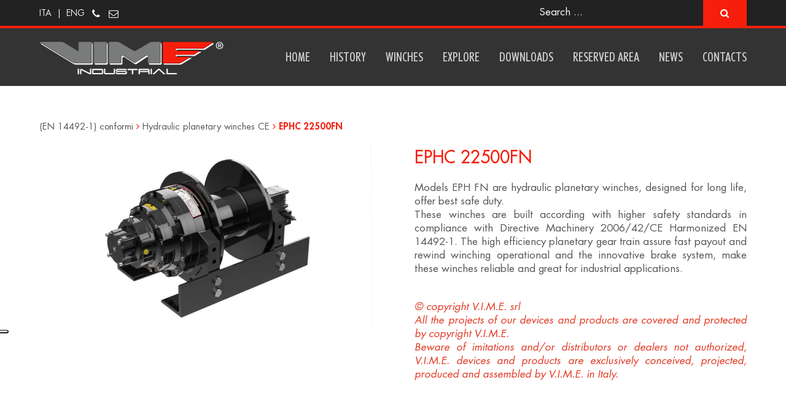

--- FILE ---
content_type: text/html; charset=UTF-8
request_url: https://www.vimeindustrial.it/en/scheda/EPHC-22500FN-69
body_size: 8475
content:
<!DOCTYPE html>
<html lang="en">
<head>

<title>EPHC 22500 FN hydraulic planetary winch pulling recovery</title>
<meta name="description" content="Model EPHFN are hydraulic planetary winches, designed for long life, offer safe duty" />
<meta name="keywords" content="" />

<meta charset="utf-8" />
<meta name="robots" content="index,follow" />
<meta name="format-detection" content="telephone=no" />
<meta name="viewport" content="width=device-width, initial-scale=1, maximum-scale=5" />
<meta name="HandheldFriendly" content="true" />

<base href="https://www.vimeindustrial.it/" />

<link rel="preload" href="font-awesome/fonts/fontawesome-webfont.woff" as="font" crossorigin>
<link rel="preload" href="font-awesome/fonts/fontawesome-webfont.woff2" as="font" crossorigin>
<link rel="preload" href="font/Futura.woff2" as="font" crossorigin>
<link rel="preload" href="font/Futura.woff" as="font" crossorigin>
<link rel="preload" href="font/FuturaBT-MediumCondensed.woff2" as="font" crossorigin>
<link rel="preload" href="font/FuturaBT-MediumCondensed.woff" as="font" crossorigin>
<link rel="preload" href="font/FuturaStd-Book.woff2" as="font" crossorigin>
<link rel="preload" href="font/FuturaStd-Book.woff" as="font" crossorigin>
<link rel="preload" href="font/FuturaStd-BookOblique.woff2" as="font" crossorigin>
<link rel="preload" href="font/FuturaStd-BookOblique.woff" as="font" crossorigin>
<link rel="preload" href="font/FuturaStd-Heavy.woff2" as="font" crossorigin>
<link rel="preload" href="font/FuturaStd-Heavy.woff" as="font" crossorigin>
<link rel="preload" href="font/FuturaStd-HeavyOblique.woff2" as="font" crossorigin>
<link rel="preload" href="font/FuturaStd-HeavyOblique.woff" as="font" crossorigin>

<style type="text/css">
nav ul,nav ul ul,nav ul ul ul,nav ul ul ul ul {list-style:none;margin:0;padding:0}
#preloader{background:rgba(255,255,255,1);width:100%;height:100%;position:fixed;bottom:0;left:0;right:0;top:0;z-index:9999999999997}#load{left:50%;top:50%;-ms-transform:translate(-50%,-50%);-webkit-transform:translate(-50%,-50%);-moz-transform:translate(-50%,-50%);transform:translate(-50%,-50%);position:fixed;z-index:9999999999998}
</style>

<script src="js/jquery-3.5.1.min.js"></script>


	<script src="js/bxslider/jquery.bxslider.min.js"></script>
	<link href="js/bxslider/jquery.bxslider.min.css" rel="stylesheet" />
	<meta property="og:locale" content="it_IT" />
<meta property="og:type" content="website" />
<meta property="og:title" content="EPHC 22500 FN hydraulic planetary winch pulling recovery" />
<meta property="og:description" content="Model EPHFN are hydraulic planetary winches, designed for long life, offer safe duty" />
<meta property="og:url" content="https://www.vimeindustrial.it/" />
<meta property="og:site_name" content="V.I.M.E. Srl" />

<script type="application/ld+json">
{ "@context": "https://schema.org","@type":"LocalBusiness","name": "EPHC 22500 FN hydraulic planetary winch pulling recovery","image": "immagini/vimeindustrial.png","description":"Model EPHFN are hydraulic planetary winches, designed for long life, offer safe duty","url": "https://www.vimeindustrial.it/", "telephone":"39051861362"}
</script>




<script type="text/javascript">
var _iub = _iub || [];
_iub.csConfiguration = {"askConsentAtCookiePolicyUpdate":true,"ccpaAcknowledgeOnDisplay":true,"consentOnContinuedBrowsing":false,"countryDetection":true,"enableCcpa":true,"enableLgpd":true,"floatingPreferencesButtonDisplay":"anchored-center-left","invalidateConsentWithoutLog":true,"lgpdAppliesGlobally":false,"perPurposeConsent":true,"siteId":2889182,"whitelabel":false,"cookiePolicyId":61339748,"lang":"en-GB", "banner":{ "acceptButtonDisplay":true,"closeButtonDisplay":false,"customizeButtonDisplay":true,"explicitWithdrawal":true,"listPurposes":true,"position":"float-bottom-center","rejectButtonDisplay":true }};
</script>
<script type="text/javascript" src="//cdn.iubenda.com/cs/ccpa/stub.js"></script>
<script type="text/javascript" src="//cdn.iubenda.com/cs/iubenda_cs.js" charset="UTF-8" async></script>



 


</head>
<body>


 



<div id="preloader"><div id="load"><img src="immagini/cms/preload.gif" alt="VIME"></div></div>


<div id="wrapper">


<header>
	<div id="headerTopBordo">
		<div id="headerTop">
		<div id="headerTopInt">

			<div class="row">	

				<div class="col-lg-8 col-md-8">

					<div id="social">
						<a href="it/scheda/EPHC-22500FN-69">ITA</a> &nbsp;|&nbsp; <a href="en/scheda/EPHC-22500FN-69" class="attivo">ENG</a>						&nbsp;
						<a href="tel:+39051861362"><i class="fa fa-phone"></i></a>						<span id="e953721395">[javascript protected email address]</span><script type="text/javascript">/*<![CDATA[*/eval("var a=\"o5ER7Hhd1rGOnX2yWsAjNlZi04x6gQ3_-f.tTIUkCB8uLbY@Sqc9pK+DzeVvJmFMaPw\";var b=a.split(\"\").sort().join(\"\");var c=\"q+YDXFqKbq+LmvJVqBpEqJ\";var d=\"\";for(var e=0;e<c.length;e++){d+=b.charAt(a.indexOf(c.charAt(e)));}d = d.replace(/\\+/g, \"\");document.getElementById(\"e953721395\").innerHTML=\"<span style=\\\"white-space:nowrap;\\\"><a class=\\\"noUnder\\\" href=\\\"mailto:\"+d+\"\\\"><i class=\\\"fa fa-envelope-o\\\"></i>  <span class=\\\"nomob\\\"></span></a></span>\"")/*]]>*/</script>					</div>

				</div>

				<div class="col-lg-4 col-md-4" class="dxdesk dxtab sxmob">
					<form id="cerca" action="en/prodotti" method="post" name="form" onSubmit="return ControllaForm()">
						<input type="text" name="chiave" placeholder="Search ..." value="" /><button type="submit"><i class="fa fa-search"></i></button>
					</form>
				</div>

			</div>

		</div>
		</div>
	</div>
    <div id="headerInt">
                
        <div id="logo">
            <a href="https://www.vimeindustrial.it/en/"><img src="immagini/vimeindustrial.png" alt="VIME Industrial" /></a>
        </div>
        
        <div id="menuTop">                   
            <nav>
                <ul id="menu"> 
                    <li><a href="https://www.vimeindustrial.it/en/">Home</a></li>
                    <li><a href="en/storia">History</a></li>


                    <li><a href="#" style="cursor:default;">Winches</a>
                        <ul>
                            <li><a href="#" style="cursor:default;">(EN 14492-1) Compliant</a>

		<ul class="subMenu">

			<li><a href="en-14492-1/Hydraulic-planetary-winches-CE-8">Hydraulic planetary winches CE</a>

		</li> 
			
			<li><a href="en-14492-1/Hydraulic-Worm-gear-winches-CE-9">Hydraulic Worm gear winches CE</a>

		</li> 
			
			<li><a href="en-14492-1/Electric-worm-gear-winches-DC-CE-10">Electric worm gear winches DC CE</a>

		</li> 
			
			<li><a href="en-14492-1/Electric-worm-gear-winches-AC-11">Electric worm gear winches AC</a>

		</li> 
			

		</ul>
		
                            </li>
							
							                            <li><a href="#" style="cursor:default;">Meet SAE J706</a>

		<ul class="subMenu">

			<li><a href="sae-j706/Hydraulic-planetary-winches-12">Hydraulic planetary winches</a>

		</li> 
			
			<li><a href="sae-j706/Hydraulic-worm-gear-winches-13">Hydraulic worm gear winches</a>

		</li> 
			
			<li><a href="sae-j706/Electric-worm-gear-winches-DC-14">Electric worm gear winches DC</a>

		</li> 
			
			<li><a href="sae-j706/Electric-worm-gear-winches-AC-15">Electric worm gear winches AC</a>

		</li> 
			

		</ul>
		
                            </li>
							                        </ul>
                    </li>
									
					<li class="menu_cols"><a href="#">Explore</a>
					
					<ul class="subMenu menu_cols">

						<li>
						<a href="#" class="tit_cols" style="cursor:default;">Winches by application</a>
<a href="en/prodotti/app/carro-soccorso">Tow truck</a>
<a href="en/prodotti/app/semi-rimorchio">Trailer and Semi-trailer</a>
<a href="en/prodotti/app/recupero">Self-recovery</a>
<!--
						<a href="prodotti/app/carro-soccorso">Tow truck</a>
						<a href="prodotti.php?app=semi-rimorchio">Trailer and Semi-trailer</a>
						<a href="prodotti.php?app=recupero">Self-recovery</a>
-->
						</li>
						
						<li>
						<a href="#" class="tit_cols" style="cursor:default;">Winches by capacity</a>
<a href="en/prodotti/app/1.000---3.000-kg.-[2.204---6.614]-lbs.">1.000 - 3.000 Kg. [2.204 - 6.614] Lbs.</a>
<a href="en/prodotti/app/3.600-kg---4.500-kg.-[8.000---10.000]-lbs.">3.600 kg - 4.500 Kg. [8.000 - 10.000] Lbs.</a>
<a href="en/prodotti/app/5.200---7.200-kg.-[11.464---15.873]-lbs.">5.200 - 7.200 Kg. [11.464 - 15.873] Lbs.</a>
<a href="en/prodotti/app/7.850---9.000-kg.-[17.306---19.842]-lbs.">7.850 - 9.000 Kg. [17.306 - 19.842] Lbs.</a>
<a href="en/prodotti/app/10.000---18.000-kg.-[22.046---39.683]-lbs.">10.000 - 18.000 Kg. [22.046 - 39.683] Lbs.</a>
<a href="en/prodotti/app/20.000---35.000-kg.-[44.092---77.162]-lbs.">20.000 - 35.000 Kg. [44.092 - 77.162] Lbs.</a>
		
<!--
						<a href="prodotti.php?cap=3600-4500">8.000 – 10.000 Lbs</a>
						<a href="prodotti.php?cap=4500-6700">10.000 – 13.400 Lbs</a>
-->
						</li>

					</ul>					
					</li>
                    <li><a href="#" style="cursor:default;">Downloads</a>

			<ul class="subMenu">

				<li><a href="en/downloads/cataloghi">Catalogues</a>
				</li>       
				<li><a href="en/downloads/brochures">Brochures</a>
				</li>       
				<li><a href="en/downloads/privacy-clienti-fornitori">Privacy customers suppliers</a>
				</li>       

			</ul>

                    </li>
					<li><a href="en/area">Reserved area</a></li>
                    <li><a href="en/news">News</a></li>
                    <li><a href="en/contatti">Contacts</a></li>
                </ul>
            </nav>       
        </div>
		<script>$(function() {$('#menu a[href="#"]').click(function(e){e.preventDefault();});});</script>
		
		<div id="slicknav_btn_pos"></div>
		
    </div>

	<div id="slicknav_menuTop"></div>

</header>


	



    
<div class="container">
	<div class="template">





<div class="section">


		<div class="carat1s blu marginbot-m">
			<span class="nomob">
				<a href="en/en-14492-1" class="noUnder">(EN 14492-1) conformi</a>			   
				<i class="fa fa-angle-right"></i> <a href="en/en-14492-1" class="noUnder">Hydraulic planetary winches CE</a>             	<i class="fa fa-angle-right"></i> <strong>EPHC 22500FN</strong>
			</span>
			<span class="nodesk notab carat1b">
								<a href="en/en-14492-1" class="noUnder"><i class="fa fa-angle-left"></i> <strong>Back</strong></a> 
							</span>
		</div>

	<div class="row xl-padding">
    

	<div class="col-lg-6 col-md-6 ">














<div id="carousel">
	<ul class="bxslide" style="display:none;">

		<li><p class="xcrop"><a href="files/fotoSchede/69_0big.jpg" class="shadowbox[gal]" ><img src="files/fotoSchede/69_0.jpg" alt="EPHC 22500FN" class="w100" /></a></p></li> 
	</ul>
	<span id="slider-prev"></span>  
	<span id="slider-next"></span>
	<div class="bxpre"><img src="immagini/cms/loader.gif" alt="Loader" /></div>
</div>



		
	

<script>

$(window).on('load', function() {

		autosize();
		
	$('#carousel ul').bxSlider({

		speed: 1000,
		pause: 4000,
		auto: false,
		controls: false,
		autoControls: false, // true play-stop
		mode: 'horizontal', // 'horizontal', 'vertical', 'fade'
		startSlide: 0,
				pager: false,
				//captions: true,
		nextSelector:'#slider-next',
		prevSelector:'#slider-prev',
		nextText:'<img src="js/bxslider/images/nextw.png" alt="Next" class="nextc" />',
		prevText:'<img src="js/bxslider/images/prevw.png" alt="Prev" class="prevc" />',
		onSliderLoad: function(){
			$('#carousel .bxpre').fadeOut(400);
			//$('.bx-pager').css({"display":"block"});
		}
		
	});

		
});

$(window).on('resize', function() {
	autosize();
});

function autosize()
{

	$('.bxslide').css({"display":"block"});		

	var largSlide = document.getElementById("carousel").offsetWidth; 
	var maxAlt = Math.round(largSlide / 1.7792);
	
	$('#carousel ul li').each(function(i)
	{
		var misure = getImgSize($(this).find('img').attr('src'));
		var altNow = Math.round((misure.altezza * $('#carousel').width()) / misure.larghezza);

		$(this).find('.xcrop').css({'width':$('#carousel').width + 'px','height':maxAlt + 'px'});

		$(this).find('.xcrop img').css({'display':'none'}); 
		$(this).find('.xcrop').css({'background-image':'url('+$(this).find('img').attr('src')+')','background-repeat':'no-repeat','background-size':'cover','background-position':'center center'});

	});
	
};

function getImgSize(imgSrc){
    var newImg = new Image();
    newImg.src = imgSrc;
    var height = newImg.height;
    var width = newImg.width;
    p = $(newImg).ready(function(){
        return {width: newImg.width, height: newImg.height};
    });
    return {
        altezza: p[0]['height'],
        larghezza: p[0]['width']
    };
}

</script>



		<div class="chiudi alt-l"></div>






	</div>


	<div class="col-lg-6 col-md-6 margintop-mob-l">


		<div class="marginbot-m">
    
			<h1>EPHC 22500FN</h1>
        
		</div>
    


		<div class="tiny">
    
			<p>Models EPH FN are hydraulic planetary winches, designed for long life, offer best safe duty. <br />These winches are built according with higher safety standards in compliance with Directive Machinery 2006/42/CE Harmonized EN 14492-1. The high efficiency planetary gear train assure fast payout and rewind winching operational and the innovative brake system, make these winches reliable and great for industrial applications.</p><p class="alt-m">&nbsp;</p><p class="alt-m">&nbsp;</p><p><span style="color: #e23822;"><em>&copy; copyright V.I.M.E. srl</em></span></p><p><span style="color: #e23822;"><em>All the projects of our devices and products are covered and protected by copyright V.I.M.E.</em></span><br /><span style="color: #e23822;"><em>Beware of imitations and/or distributors or dealers not authorized, V.I.M.E. devices and products are exclusively conceived, projected, produced and assembled by V.I.M.E. in Italy.</em></span></p>
		</div>
        


		
	</div>

	<div class="chiudi"></div>

	</div> <!-- row -->
    






















    
    

</div>



<div class="alt-l"></div>



</div>
</div>



<div class="sfGrey">
<div class="templateHome">
	<div class="container">





<link rel="stylesheet" href="js/tabs/jQueryTab.css" type="text/css" media="screen" />
<link rel="stylesheet" href="js/tabs/animation.css" type="text/css" media="screen" />

<script src="js/tabs/jQueryTab.js"></script> 
<script type="text/javascript">
$(function()
{
	$('.tabs-7').jQueryTab({
		initialTab: 1,
		tabInTransition: 'fadeIn',
		tabOutTransition: 'fadeOut'		
	});

});
</script>



<div class="tabs-7">

<!-- se centrati (vedi file css cancellare sx o centrato a secnda di cosa vogliamo -->
<!-- <div style="text-align:center;"> -->
	<ul class="tabs">
        <li><a href="#tab1">FEATURES</a></li>
        <li><a href="#tab2">SPECIFICATIONS</a></li>
        <li><a href="#tab3">LITERATURE</a></li>
        <li><a href="#tab4">ACCESSORIES</a></li>
    </ul>
<!-- </div> -->


	<section class="tab_content_wrapper">
        <article class="tab_content" id="tab1">

<ul>
<li><strong>Compact</strong></li>
</ul>
<p>Hardened steel three stages planetary gear train</p>
<p>&nbsp;</p>
<ul>
<li><strong>Fast winching speed</strong></li>
</ul>
<p>Fast payout and rewind</p>
<p>&nbsp;</p>
<ul>
<li><strong>Versatile mounting</strong></li>
</ul>
<p>Designed for either foot or side mounting</p>
<p>&nbsp;</p>
<ul>
<li><strong>Strong</strong></li>
</ul>
<p>Body manufactured from hardened iron casting, for greater resistance</p>
<p>&nbsp;</p>
<ul>
<li><strong>Multi-disc&nbsp;pressure released brake</strong></li>
</ul>
<p>Gives a reliable and effective full brake capacity</p>
<p>&nbsp;</p>
<ul>
<li><strong>Drum sizes available</strong></li>
</ul>
<p>Short&nbsp;255,8 mm (10.1 inch) EPHC 22500FN</p>
<p>&nbsp;</p>
<ul>
<li><strong>Totally&nbsp;oil&nbsp;cooled</strong></li>
</ul>
<p>Gears and brake are bathed in oil for maximum performance, quiet operation and to extend internal components life span</p>
		</article>
        <article class="tab_content" id="tab2">

<ul>
<li><strong>Pulling capacity (first layer)</strong></li>
</ul>
<p>22.500 Kg. [49.604 Lbs.]</p>
<p>&nbsp;</p>
<ul>
<li><strong>Working pressure</strong></li>
</ul>
<p>195 Bar [2,828 Psi]</p>
<p>&nbsp;</p>
<ul>
<li><strong>Wire rope dia.</strong></li>
</ul>
<p>22/24 mm [- -]</p>
<p>&nbsp;</p>
<ul>
<li><strong>Gear ratio</strong></li>
</ul>
<p>97,23:1</p>
<p>&nbsp;</p>
<ul>
<li><strong>Max. wire rope capacity (EN 14492-1)</strong></li>
</ul>
<p>52/50 Mt. [171,0/164,0 Ft.] short&nbsp;drum EPHC 22500FN</p>
<p>&nbsp;</p>
<ul>
<li><strong>Max. oil supply</strong></li>
</ul>
<p>75 Lt./Min. [19,81 GPM]</p>
<p>&nbsp;</p>
<ul>
<li><strong>Max.speed line (first layer)</strong></li>
</ul>
<p>4,5 Mt./Min. [14,8 Ft./Min.]</p>
<p>&nbsp;</p>
<ul>
<li><strong>Max.speed line (last layer)</strong></li>
</ul>
<p>7,7 Mt./Min. [25,3 Ft./Min.]</p>
<p>&nbsp;</p>
<ul>
<li><strong>Weight w/o wire rope</strong></li>
</ul>
<p>420 Kg. [925,94 Lbs.] short&nbsp;drum EPHC 22500FN</p>
		</article>
        <article class="tab_content" id="tab3">


		</article>
        <article class="tab_content" id="tab4">

<p>Winches model EPH FN have been designed to be equipped with several accessories such as :<br /> <br /><strong>&bull; Zinc plated Heavy-duty roller fairlead</strong><br />is made up by 2 horizontal rollers and 2 vertical rollers, used for lateral pullings to avoid damages to the cable and to&nbsp;the vehicle where the winch is installed<br /> <br /><strong>&bull; Zinc plated Cable tensioner</strong><br />is used to keep cable tightened on the drum, while the winch is in the freespool mode</p>
<p>&nbsp;</p>
<p>&bull; <strong>Air Cable tensioner</strong></p>
<p>is used to keep cable tightened on the drum, while the winch is in the freespool mode.<br />It&nbsp;delivers a strong and steady pressure in every layer<br /><br /><strong>&bull; Air-clutch</strong><br />For drum free spooling, (system works if air circuit is available)</p>
		</article>
    </section>

</div>





</div>












        
   	</div> <!-- template -->
        
</div> <!-- container -->

<div class="pushfooter"></div>

</div> <!-- wrapper -->





<footer>

    <div id="footerInt">
    
 
			<div class="row">	
				
				<div class="col-lg-4 col-md-4">
                <div class="colFoot">
					
					<span class="carat1bb"><strong>V.I.M.E. Srl</strong></span>
<div class="chiudi alt-s"></div>
Via Gramsci, 15
<div class="chiudi alt-s"></div>
40050 Funo di Argelato (BO) Italy
<div class="chiudi alt-s"></div>
 
				</div> 
                </div>
					
				<div class="col-lg-4 col-md-4 margintop-mob-l">
                <div class="colFoot colFoot_b">

					<div id="social2">
						<a href="https://www.facebook.com/" target="_blank" class="noUnder"><i class="fa fa-facebook"></i></a>

						<a href="https://www.instagram.com/" target="_blank" class="noUnder"><i class="fa fa-instagram"></i></a>

						<a href="https://www.youtube.com/" target="_blank" class="noUnder"><i class="fa fa-youtube"></i></a>




</div>
						
					<div class="alt-s"></div>
						
					<i class="fa fa-phone"></i>&nbsp; <a href="tel:+39051861362" class="noUnder">+39 051861362</a>
<div class="chiudi alt-s"></div>
<span id="e549739875">[javascript protected email address]</span><script type="text/javascript">/*<![CDATA[*/eval("var a=\"fD2sXVQyzRICnB8c@5aolxF7pOTHAqr0KWLj-6b_S4P3i.J+utkmeNGZdghEvM1U9Yw\";var b=a.split(\"\").sort().join(\"\");var c=\"tGJZB1tN.tGiMEvht4e2tv\";var d=\"\";for(var e=0;e<c.length;e++){d+=b.charAt(a.indexOf(c.charAt(e)));}d = d.replace(/\\+/g, \"\");document.getElementById(\"e549739875\").innerHTML=\"<span style=\\\"white-space:nowrap;\\\"><a class=\\\"noUnder\\\" href=\\\"mailto:\"+d+\"\\\"><i class=\\\"fa fa-envelope-o\\\"></i>  \"+d+\"</a></span>\"")/*]]>*/</script>
<div class="chiudi alt-s"></div>
                    
				</div>	
                </div>					

				<div class="col-lg-4 col-md-4 margintop-mob-l">
                <div class="colFoot colFoot_b">

					P.I. 00582711206 - C.F. 02488330370
<div class="chiudi alt-s"></div>
<a href="en/cookies" class="noUnder">Cookie Policy</a>
<div class="chiudi alt-s"></div>
<a href="en/privacy" class="noUnder">Privacy Policy</a>
<div class="chiudi alt-s"></div>
 
 					
				</div>	
                </div>
                						
				<div class="chiudi"></div>
 			</div>
            

           
<script type="text/javascript">
$(window).on('load resize', function() 
{
	colFoot();
});
function colFoot()
{
		var mq = window.matchMedia( "(min-width: 769px)" );

		$('.colFoot').css("height", "auto");

		if (mq.matches)
		{
			var heights = $(".colFoot").map(function ()
			{
				return $(this).height();
			}).get();
		
			maxHeight = Math.max.apply(null, heights);
			
			$(".colFoot").each(function (i) {
				$(this).height(maxHeight);
			});
		}			
}
</script>           
   

   
                    
           
    </div>	
	
		
	<div class="alt-l"></div>
	<div id="nd">
				<a href="https://www.siti-web-bologna.com/" target="_blank">siti-web-bologna.com</a>
			</div>  
    
</footer> 


<a href="#" class="scrollup"></a>




<script>
function ControllaForm() {
	var controllo=false; 
	if (document.form.chiave.value == "" )
	{
		controllo=true;
		document.form.chiave.focus();
		alert("Insert the text to search!");
	}
	if (controllo){return false}else{return true} 
}
</script>


<link href="https://www.vimeindustrial.it/stile6.css" rel="stylesheet" type="text/css" />
<!--[if lt IE 9]>
<script src="https://www.vimeindustrial.it/js/html5.js"></script>
<style type="text/css">
	section, article, nav, header, footer{ display: block; }
</style>
<![endif]-->
<!--[if IE 7]> 
    <style type="text/css"> body, html {overflow-x: hidden;} </style> 
<![endif]--> 


<script>var txtCook = "no";</script><script src="https://www.vimeindustrial.it/js/funzioni.min.js"></script>
<script src="https://www.vimeindustrial.it/js/stx.js"></script><noscript><img src="include/inc.stx.php" style="display:none;" alt="V.I.M.E. Srl" /></noscript>
<script>
// tab resp no mob
$(window).on('load resize', function() { 
  var mq = window.matchMedia( "(max-width: 991px)" );
  $("table").each(function(index)
  {
  	if ($(this).find('tr:first > td').length > 2 && mq.matches)
	{
		$(this).removeClass('tab');
		$(this).addClass('tabNoMob');
		$(this).wrap( "<div class='tabNoMob_o'></div>" );
	}
  });
});
// tab resp th + data-label
$(function() {
  $('.tab td').each(function(){
    var tdIndex = $(this).index();
    if ($('tr').find('th').eq(tdIndex).attr('data-label')) {
      //var thText = $('tr').find('th').eq(tdIndex).data('label'); // se data-label="" in th (ad esempio con stesso nome ma abbreviato per mobile): <th data-label='Desc'>Description</th>
    } else {
      //var thText = $('tr').find('th').eq(tdIndex).text();
    }
    //$(this).attr('data-label', thText + ':');
	
	$("table.tab tr th").parent("tr").css({"padding":"0px"});	
  });
});
// placeholder select
$(function() {
	$("select").each(function(index){
		if ($(this).val() != ""){
			$(this).removeClass('place_holder');
		}else{
			$(this).addClass('place_holder');
		}
	});
	$('select').on('change', function() {
		if ($(this).val()){
			$(this).removeClass('place_holder');
		}else{
			$(this).addClass('place_holder');
		}
	});
});
</script>



<!-- <script src="js/jquery-ui.1.12.1.min.js"></script> -->
<script src="js/shadowbox/jquery.ui.touch-punch.min.js"></script>
<link rel="stylesheet" type="text/css" href="js/shadowbox/shadowbox.css" />
<script src="js/shadowbox/shadowbox.js"></script>
<script>
Shadowbox.init( 
{		
    handleOversize: "resize",
    modal: false,
	
	onFinish : function () 
	{ 
		/* Make the image viewport draggable */
		$( "img#sb-player" ).draggable({ axis: "x" });

		/* Save the current position of the image in a global variable */
		leftrightDirection = $( "img#sb-player" ).offset().left;  

		/** Execute the calculation of the direction and call the next/prev functions **/
		$( "img#sb-player" ).draggable({ stop: function( event, ui ) 
		{
			var leftrightDirectionCalculated = leftrightDirection - $( "img#sb-player" ).offset().left;
			if (Math.abs( leftrightDirectionCalculated ) > 30)
			{
				if (leftrightDirectionCalculated < 0)
				{
					/* Go to the previous image */
					Shadowbox.previous()
				}
				else
				{
					/* Go to the next image */
					Shadowbox.next();
				}
			}
		}});
	}, 
	onOpen: function() 
	{ 
	}, 
	players: ['html','img', 'iframe' ,'inline']   
});
$(window).on('load', function() {
	Shadowbox.setup("a[title='box']", {
		handleOversize: "drag",
		modal: false
	});
});
$(function() {
	$("a[title='box']").hover( 
		function() 
		{ 
			$(this).attr("title",""); 
		}, 
		function() 
		{ 
			$(this).attr("title",originalTitle); 
		} 
	);
});
</script>
 


<link rel="stylesheet" href="https://www.vimeindustrial.it/js/mobileNav/slicknav.min.css">
<script src="https://www.vimeindustrial.it/js/mobileNav/jquery.slicknav.min.js"></script>
<script>
var alt_head = 0;
$(function()
{
	$("#menu a[href='#']").click(function(e) { e.preventDefault(); });
	
    alt_head = $('header').height();

	function mobNavScroll() { 
		$('.slicknav_nav').css({'max-height': ($(window).height() - alt_head) + 'px', 'overflow-y':'scroll'}); 
		if ($('.slicknav_nav').height() <= ($(window).height() - alt_head)) 
		{
			$('.slicknav_nav').css({'max-height': 'auto', 'overflow-y':'initial'}); 
		}
	}

	$('#menu').slicknav({
		prependTo:'#slicknav_menuTop',
		//closeOnClick:true,
		duration: 300,
		open: function(){mobNavScroll();}				
	});

	
	$(window).on('resize', function() {mobNavScroll();});
});
</script>


<link href="https://www.vimeindustrial.it/font-awesome/css/font-awesome.min.css" rel="stylesheet" type="text/css">
<!--<link href="js/wow/animate.css" rel="stylesheet" />
<script src="https://www.vimeindustrial.it/js/wow/wow.min.js"></script>
<script>
	new WOW().init();
</script>-->


<script>
$(function() {$('#menu a[href="#"]').click(function(e){e.preventDefault();});});
$(function() {$("body").addClass("overflow_hidden");});$(function() {$("body").removeClass("overflow_hidden");$("body").addClass("overflow_auto");$("#preloader").delay(20).fadeOut(300);$("#load").delay(0).fadeOut(300);});</script>


<script>
	
$(window).on('load resize', function() 
{
	stickyHead();
});

function stickyHead()
{	
	//var misMob = 991;
	//var mq = window.matchMedia( "(min-width: "+(misMob+1)+"px)" );
	//if (mq.matches)
	//{	
	
		if ($(window).scrollTop() > 60)
		{
			$('#headerTop').addClass('headerTopScroll');
			$('#headerInt').addClass('headerIntScroll');
			$('#logo').addClass('logoScroll');			
		}else{
			$('#headerTop').removeClass('headerTopScroll');
			$('#headerInt').removeClass('headerIntScroll');
			$('#logo').removeClass('logoScroll')		
		}
		
		$(window).on('scroll', function() 
		{
				
				if ($(window).scrollTop() > 60) 
				{
					$('#headerTop').addClass('headerTopScroll');
					$('#headerInt').addClass('headerIntScroll');
					$('#logo').addClass('logoScroll');
				}else{
					$('#headerTop').removeClass('headerTopScroll');
					$('#headerInt').removeClass('headerIntScroll');
					$('#logo').removeClass('logoScroll');					
				}
	
		});
	//}
}

</script> 









<!--<script src="https://www.vimeindustrial.it/js/wz_tooltip.js"></script>
<script>if(isMobile.any()) {function Tip(n){} function UnTip(){}}</script>-->


</body>
</html>



--- FILE ---
content_type: text/css
request_url: https://www.vimeindustrial.it/js/tabs/jQueryTab.css
body_size: 895
content:
/*
* jQueryTab v2.0
* Copyright Dharma Poudel (@rogercomred)
* Free to use under the GPLv3 license.
* http://www.gnu.org/licenses/gpl-3.0.html
*/



/* ********************************* evita fadeout all'apertura ********************************** */
.tab_content{display:none;}



/* utilizzare o a sx o al centro, cancellare quello che non si usa */

/* -------------------------------------------------- tab a sx -----------------------------------------------------------

/*  == common styles */
ul.tabs{ list-style:none outside none; margin:0;}
ul.tabs li{ margin:0;}
.tab_content_wrapper a:link, .tab_content_wrapper a:visited{text-decoration:none;}

/*  == tab heading */
.tabs { border: 0px solid #eee; overflow:hidden; background:#fff;}
.tabs li{ float:left; }
.tabs li a{ border-left: 1px solid #eee; color:#888; background:#d3d3d3; font-size:1em; display:block; padding: 10px 20px; text-decoration:none; text-transform:uppercase;}
.tabs li:first-child a{ border-left: none; }
.tabs li a:hover, .tabs li a:focus{ color:#222; background:#fff; background:#fff url(border2.png) repeat-x 0 0 !important; }
.tabs .active a{ color: #222; background:#fff; background:#fff url(border2.png) repeat-x 0 0 !important; }


/* == accordion (mobile menu) */
.accordion_tabs { display:none; border-top: 1px solid #ddd; padding: 10px; background: #fff; }
.tab_content_wrapper > .accordion_tabs:first-child{ border-top:none; }
a.accordion_tabs:link, a.accordion_tabs:visited{ color: #888; font-size:1em; text-decoration:none; text-transform:uppercase;}
a.accordion_tabs:hover, a.accordion_tabs:focus{ color:#222; }
a.accordion_tabs.active{ color: #222; border-bottom: 1px solid #ddd; background: #fff; background:#fff url(border.png) repeat-x 0 0 !important; }

/*  == tab content  */
.tab_content_wrapper{ overflow:hidden; position:relative; transition: all .3s ease-in-out .3s; background:#fff;}
.tab_content{ transition: all .6s ease-in-out; padding:35px 30px 30px 30px; width:100%;}
.toggle_display{display:block;}
.toggle_position{ position:absolute; }
/*.toggle_border{ border:1px solid #ddd; border-width: 0 1px 1px 1px; }*/
/*.invert_border{ border-width: 1px 1px 0 1px;}*/

/* -----------------------------------------------------------------------------------------------------------------------





/* ------------------------------------------------ non buttare --------------------------------------------------------

/*  == common styles */
ul.tabs{ list-style:none outside none; margin:0 auto; display:inline-block; vertical-align: bottom;}
ul.tabs li{ margin:0; display:inline-block;}
.tab_content_wrapper a:link, .tab_content_wrapper a:visited{text-decoration:none;}






/* Media Queries
***********************/
@media screen and (max-width: 991px) {
  ul.tabs{display:none;}
  #container{ width:90%; padding:40px 20px; }
  .accordion_tabs{ display:block; }
  .tab_content_wrapper{ height:auto !important;}
  .tab_content{ transition:none; padding:10px;}
  .toggle_display{display:none;}
  .toggle_position{ position:relative; }
  .toggle_border{ border-width: 1px; }
}

--- FILE ---
content_type: text/css
request_url: https://www.vimeindustrial.it/js/tabs/animation.css
body_size: 769
content:
/*
* jQueryTab v2.0
* Copyright Dharma Poudel (@rogercomred)
* Free to use under the GPLv3 license.
* http://www.gnu.org/licenses/gpl-3.0.html
* This file contains the classes for animation transition.
*/

/* fade */
.fadeIn{
  opacity: 1;
  transition-delay: .3s;
}
.fadeOut{
  opacity: 0;
}
/* slideDown */
.slideDownIn {
  -webkit-transform: translateY(0px);
  -moz-transform: translateY(0px);
  -ms-transform: translateY(0px);
  -o-transform: translateY(0px);
  transform: translateY(0px);
  opacity: 1;
  transition-delay: .3s;
}

.slideDownOut {
  -webkit-transform: translateY(100%);
  -moz-transform: translateY(100%);
  -ms-transform: translateY(100%);
  -o-transform: translateY(100%);
  transform: translateY(100%);
  opacity: 0;
}

/* slideUp */
.slideUpIn {
  -webkit-transform: translateY(0px);
  -moz-transform: translateY(0px);
  -ms-transform: translateY(0px);
  -o-transform: translateY(0px);
  transform: translateY(0px);
  opacity: 1;
  transition-delay: .3s;
}

.slideUpOut {
  -webkit-transform: translateY(-100%);
  -moz-transform: translateY(-100%);
  -ms-transform: translateY(-100%);
  -o-transform: translateY(-100%);
  transform: translateY(-100%);
  opacity: 0;
}

/* slideRight */
.slideRightScaleDownIn {
  -webkit-transform: translateX(0) scale(1);
  -moz-transform: translateX(0) scale(1);
  -ms-transform: translateX(0) scale(1);
  -o-transform: translateX(0) scale(1);
  transform: translateX(0) scale(1);
  opacity: 1;
  transition-delay: .3s;
}

.slideRightScaleDownOut {
  -webkit-transform: translateX(100%) scale(0.1) translateX(0);
  -moz-transform: translateX(100%) scale(0.1) translateX(0);
  -ms-transform: translateX(100%) scale(0.1) translateX(0);
  -o-transform: translateX(100%) scale(0.1) translateX(0);
  transform: translateX(100%) scale(0.1) translateX(0);
  opacity: 0;
}

/* slideLeft */
.slideLeftIn {
  -webkit-transform: translateX(0px);
  -moz-transform: translateX(0px);
  -ms-transform: translateX(0px);
  -o-transform: translateX(0px);
  transform: translateX(0px);
  opacity: 1;
  transition-delay: .3s;
}

.slideLeftOut {
  -webkit-transform: translateX(-100%);
  -moz-transform: translateX(-100%);
  -ms-transform: translateX(-100%);
  -o-transform: translateX(-100%);
  transform: translateX(-100%);
  opacity: 0;
}

/* slideRightToLeft */
.slideRightIn {
  -webkit-transform: translateX(0px);
  -moz-transform: translateX(0px);
  -ms-transform: translateX(0px);
  -o-transform: translateX(0px);
  transform: translateX(0px);
  opacity: 1;
  transition-delay: .3s;
}

.slideRightOut {
  -webkit-transform: translateX(100%);
  -moz-transform: translateX(100%);
  -ms-transform: translateX(100%);
  -o-transform: translateX(100%);
  transform: translateX(100%);
  -webkit-animation-direction:alternate-inverse;
  -moz-animation-direction:alternate-inverse;
  animation-direction:alternate-inverse;
  opacity: 0;
}

/* flip */
.flipIn {
  -webkit-transform: rotatey(0deg) scale(1);
  -moz-transform: rotatey(0deg) scale(1);
  -ms-transform: rotatey(0deg) scale(1);
  -o-transform: rotatey(0deg) scale(1);
  transform: rotatey(0deg) scale(1);
  -webkit-transform-origin: 50% 50%;
  -moz-transform-origin: 50% 50%;
  -ms-transform-origin: 50% 50%;
  transform-origin: 50% 50%;
  opacity: 1;
  transition-delay: .3s;
}

.flipOut {
  -webkit-transform: rotatey(-90deg) scale(1.1);
  -moz-transform: rotatey(-90deg) scale(1.1);
  -ms-transform: rotatey(-90deg) scale(1.1);
  -o-transform: rotatey(-90deg) scale(1.1);
  transform: rotatey(-90deg) scale(1.1);
  -webkit-transform-origin: 50% 50%;
  -webkit-transform-origin: 50% 50%;
  -moz-transform-origin: 50% 50%;
  -ms-transform-origin: 50% 50%;
  transform-origin: 50% 50%;
  opacity: 0;
}
/* rotate */
.rotateIn {
  -webkit-transform-origin: center center;
  -moz-transform-origin: center center;
  -ms-transform-origin: center center;
  transform-origin: center center;
  -webkit-transform: rotate(0);
  -moz-transform: rotate(0);
  -ms-transform: rotate(0);
  -o-transform: rotate(0);
  transform: rotate(0);
  opacity: 1;
  transition-delay: .3s;
}

.rotateOut {
  -webkit-transform-origin: center center;
  -moz-transform-origin: center center;
  -ms-transform-origin: center center;
  transform-origin: center center;
  -webkit-transform: rotate(-270deg);
  -moz-transform: rotate(-270deg);
  -ms-transform: rotate(-270deg);
  -o-transform: rotate(-270deg);
  transform: rotate(-270deg);
  opacity: 0;
}
/* swingRight */
.swingRightIn {
  -webkit-transform: rotate(0);
  -moz-transform: rotate(0);
  -ms-transform: rotate(0);
  -o-transform: rotate(0);
  transform: rotate(0);
  -webkit-transform-origin: top center;
  -moz-transform-origin: top center;
  -ms-transform-origin: top center;
  transform-origin: top center;
  opacity: 1;
  transition-delay: .3s;
}

.swingRightOut {
  -webkit-transform-origin: top center;
  -moz-transform-origin: top center;
  -ms-transform-origin: top center;
  transform-origin: top center;
  -webkit-transform: rotate(-90deg);
  -moz-transform: rotate(-90deg);
  -ms-transform: rotate(-90deg);
  -o-transform: rotate(-90deg);
  transform: rotate(-90deg);
  opacity: 0;
}
/* swingLeft */
.swingLeftIn {
  -webkit-transform: rotate(0);
  -moz-transform: rotate(0);
  -ms-transform: rotate(0);
  -o-transform: rotate(0);
  transform: rotate(0);
  -webkit-transform-origin: top center;
  -moz-transform-origin: top center;
  -ms-transform-origin: top center;
  transform-origin: top center;
  opacity: 1;
  transition-delay: .3s;
}

.swingLeftOut {
  -webkit-transform-origin: top center;
  -moz-transform-origin: top center;
  -ms-transform-origin: top center;
  transform-origin: top center;
  -webkit-transform: rotate(90deg);
  -moz-transform: rotate(90deg);
  -ms-transform: rotate(90deg);
  -o-transform: rotate(90deg);
  transform: rotate(90deg);
  opacity: 0;
}
/* scaleDown */
.scaleDownIn {
  -webkit-transform-origin: center center;
  -moz-transform-origin: center center;
  -ms-transform-origin: center center;
  transform-origin: center center;
  -webkit-transform: scale(1);
  -moz-transform: scale(1);
  -ms-transform: scale(1);
  -o-transform: scale(1);
  transform: scale(1);
  opacity: 1;
  transition-delay: .3s;
}

.scaleDownOut {
  -webkit-transform-origin: center center;
  -moz-transform-origin: center center;
  -ms-transform-origin: center center;
  transform-origin: center center;
  -webkit-transform: scale(.3);
  -moz-transform: scale(.3);
  -ms-transform: scale(.3);
  -o-transform: scale(.3);
  transform: scale(.3);
  opacity: 0;
}
/* scaleUp */
.scaleUpIn {
  -webkit-transform-origin: center center;
  -moz-transform-origin: center center;
  -ms-transform-origin: center center;
  transform-origin: center center;
  -webkit-transform: scale(1);
  -moz-transform: scale(1);
  -ms-transform: scale(1);
  -o-transform: scale(1);
  transform: scale(1);
  opacity: 1;
  transition-delay: .3s;
}

.scaleUpOut {
  -webkit-transform-origin: center center;
  -moz-transform-origin: center center;
  -ms-transform-origin: center center;
  transform-origin: center center;
  -webkit-transform: scale(1.5);
  -moz-transform: scale(1.5);
  -ms-transform: scale(1.5);
  -o-transform: scale(1.5);
  transform: scale(1.5);
  opacity: 0;
}

--- FILE ---
content_type: text/css
request_url: https://www.vimeindustrial.it/stile6.css
body_size: 20911
content:
* {
  -webkit-box-sizing: border-box;
    -moz-box-sizing: border-box;
      box-sizing: border-box;
}
*:before,
*:after {
  -webkit-box-sizing: border-box;
    -moz-box-sizing: border-box;
      box-sizing: border-box;
}

dl, dt, dd, ol, ul, li, fieldset, form, label, legend, table, caption, tbody, tfoot, thead, tr, th, td, article, aside, canvas, details, embed, figure, figcaption, footer, header, hgroup, 
menu, nav, output, ruby, section, summary, time, mark, audio, video {
	margin: 0;
	padding: 0;
	border: 0;
	font-size: 100%;
	font: inherit;
	vertical-align: baseline;
}
/* HTML5 display-role reset for older browsers */
article, aside, details, figcaption, figure, footer, header, hgroup, menu, nav, section {
	display: block;
}
blockquote, q {
	quotes: none;
}
blockquote:before, blockquote:after, q:before, q:after {
	content: '';
	content: none;
}

div, span, object, iframe, h1, h2, h3, h4, h5, h6, p, blockquote, pre, a, abbr, acronym, cite, code, em, img, q, small, strike, strong, sub, dl, dt, dd, ol, ul, li, fieldset, form, label, legend {
	margin: 0; padding: 0; border: 0; outline: 0; font-size: 100%; vertical-align: baseline;
}

input::-moz-focus-inner { 
  border: 0; 
}
a {outline:0; word-wrap:break-word;}
a:hover, a:active, a:focus {outline:0;}
img {border: 0; vertical-align:bottom;}
table {margin:0; padding:0; border:0; border-collapse:collapse;}
table td {vertical-align:middle;}
/* table td {padding-bottom:4px;} */




@font-face {
	font-family: 'Futura_std';
	src: url('font/FuturaStd-Book.woff2') format('woff2'),
		url('font/FuturaStd-Book.woff') format('woff');
	font-weight: normal;
	font-style: normal;
	font-display: swap;
}

@font-face {
	font-family: 'Futura_italic';
	src: url('font/FuturaStd-BookOblique.woff2') format('woff2'),
		url('font/FuturaStd-BookOblique.woff') format('woff');
	font-weight: normal;
	font-style: italic;
	font-display: swap;
}

@font-face {
    font-family: 'Futura_medium';
    src: url('font/Futura.woff2') format('woff2'),
        url('font/Futura.woff') format('woff');
    font-weight: 500;
    font-style: normal;
    font-display: swap;
}

@font-face {
	font-family: 'Futura_bold';
	src: url('font/FuturaStd-Heavy.woff2') format('woff2'),
		url('font/FuturaStd-Heavy.woff') format('woff');
	font-weight: 900;
	font-style: normal;
	font-display: swap;
}

@font-face {
	font-family: 'Futura_bolditalic';
	src: url('font/FuturaStd-HeavyOblique.woff2') format('woff2'),
		url('font/FuturaStd-HeavyOblique.woff') format('woff');
	font-weight: 900;
	font-style: italic;
	font-display: swap;
}

@font-face {
    font-family: 'Futura_condensedMedium';
    src: url('font/FuturaBT-MediumCondensed.woff2') format('woff2'),
        url('font/FuturaBT-MediumCondensed.woff') format('woff');
    font-weight: 500;
    font-style: normal;
    font-display: swap;
}



strong, b {font-family:'Futura_bold'; font-weight:normal;}
em, i {font-family:'Futura_italic';}
strong i, strong em, i strong, em strong, b i, b em, i b, em b {font-family: 'Futura_bolditalic'; font-weight:normal;}



body {
	background:#fff/* url(immagini/sfondo.gif) repeat 0 0*/;
	margin:0;
	padding:0;
	font-family: 'Futura_std', Arial, verdana; 
	font-size: 17px;
	line-height:22px;
	color: #555;
	text-align: center;
	height: 100%;
	overflow-x:hidden !important;
}

html{
	height:100%;
}
#wrapper{
	min-height:100%;
	height:auto !important;
	height:100%;
	margin:0 auto -280px; 
	overflow-x:hidden !important;
}
.pushfooter{
	height:280px; 
}

.overflow_hidden {overflow:hidden;}
.overflow_auto {overflow:auto;}


/* *** LINK *** */

a:link, a:visited {color: #555; text-decoration: underline;}
a:hover {color: #999; text-decoration: underline;}

a.noUnder:link, a.noUnder:visited {color: #555; text-decoration: none;}
a.noUnder:hover, a.noUnder h1:hover, a.noUnder h2:hover, a.noUnder h3:hover, a.noUnder h4:hover, a.noUnder h5:hover, a.noUnder h6:hover {color: #999; text-decoration: none;}

a.noUnderB:link, a.noUnderB:visited {color: #555; text-decoration: none;}
a.noUnderB:hover {color: #999; text-decoration: none;}

.login a.noUnder {font-size:16px;} .login a i {font-size:19px;}

a[href$='.pdf']:link, a[href$='.doc']:link, a[href$='.docx']:link, a[href$='.xls']:link, a[href$='.xlsx']:link, a[href$='.zip']:link, a[href$='.rar']:link, a[href$='.pdf']:visited, a[href$='.doc']:visited, a[href$='.docx']:visited, a[href$='.xls']:visited a[href$='.xlsx']:visited, a[href$='.zip']:visited, a[href$='.rar']:visited {color: #555; text-decoration: none;}
a[href$='.pdf']:hover, a[href$='.doc']:hover, a[href$='.docx']:hover, a[href$='.xls']:hover, a[href$='.xlsx']:hover, a[href$='.zip']:hover, a[href$='.rar']:hover {color: #999; text-decoration: none;}

a.impag:link, a.impag:visited {color: #555; text-decoration: none;}
a.impag:hover {color: #999; text-decoration: none;}

/* puls back di schede */
a.back:link, a.back:visited {color: #555; font-size: 1.133em; text-decoration: none;}
a.back:hover {color: #999; text-decoration: none;}

/* puls gruppi di schede */
a.elenco:link, a.elenco:visited {color: #555; font-size: 1.133em; text-decoration: none;}
a.elenco:hover {color: #999; text-decoration: none;}





/* *** TXT SITO *** */

.carat1s {font-size: 0.867em;} /* 16 > 0.875 */
.carat1 {font-size: 1em;}
.carat1b {font-size: 1.133em; line-height: 1.2;} /* 1.125 */
.carat1bb {font-size: 1.2em; line-height: 1.2;}  /* 1.188 */
.carat1x {font-size: 1.267em; line-height: 1.2;} /* 1.250 */

.greyDark {color:#555 !important;}
.white {color:#fff !important;}
.black {color:#222 !important;}
.blu {color:#f71f0c !important;}
.medium {font-family: 'Futura_medium';}

.sfGrey {background:#eee;}



/* (= stile-private solo colori) */
h1,h2,h3,h4,h5,h6 {margin:0; padding:0; font-size:1.65em; line-height:1.35em; color:#f71f0c; font-weight:normal; font-family:'Futura_medium'; text-align:inherit; text-align: left;} 
.tit1, .tit1 em {margin:0; font-size:1.65em; line-height:1.35em; color:#f71f0c; font-family:'Futura_medium'; display:block; text-align:inherit; text-align: left;}
.tit2, .tit2 em {margin:0; font-size:1.5em; line-height:1.2em; color:#f71f0c; font-family:'Futura_medium'; display:block; text-align:inherit; text-align: left;}
.tit3, .tit3 em {margin:0; font-size:1.35em; line-height:1.2em; color:#f71f0c; font-family:'Futura_medium'; display:block; text-align:inherit; text-align: left;}
.tit4, .tit4 em {margin:0; font-size:1.25em; line-height:1.2em; color:#555; font-family:'Futura_medium'; display:block; text-align:inherit; text-align: left;}

.center p, .center h1, .center h2, .center h3, .center h4, .center h5, .center h6, .center .tit1, .center .tit2, .center .tit3, .center .tit4 {text-align: center !important;}
[style="text-align: center;"] h1, [style="text-align: center;"] h2, [style="text-align: center;"] h3, [style="text-align: center;"] h4, [style="text-align: center;"] h5, [style="text-align: center;"] h6, [style="text-align: center;"] .tit1, [style="text-align: center;"] .tit2, [style="text-align: center;"] .tit3, [style="text-align: center;"] .tit4 {text-align: center !important;}

.white h1, .white h2, .white h3, .white h4, .white h5, .white h6, .white .tit1, .white .tit2, .white .tit3, .white .tit4 {color: #fff !important;}
.white a:link, .white a:visited, .white a.noUnder:link, .white a.noUnder:visited {color: #fff !important;}
.white a:hover, .white a.noUnder:hover {color: #ccc !important;}

.black h1, .black h2, .black h3, .black h4, .black h5, .black h6, .black .tit1, .black .tit2, .black .tit3, .black .tit4 {color: #222 !important;}
.black a:link, .black a:visited, .black a.noUnder:link, .black a.noUnder:visited {color: #222 !important;}
.black a:hover, .black a.noUnder:hover {color: #444 !important;}



/* norm */
.titLine h1,.titLine h2,.titLine h3,.titLine .tit1,.titLine .tit2,.titLine .tit3 {
    display: inline-block;
    padding-bottom: 30px;
	margin-bottom:30px;
    position: relative;
}
.titLine h1:before,.titLine h2:before,.titLine h3:before,.titLine .tit1:before,.titLine .tit2:before,.titLine .tit3:before {
    content: "";
    position: absolute;
    width: 50%;
    height: 1px;
    bottom: 0;
    left: 25%;
    border-bottom: 1px solid #f71f0c;
}
.white .titLine h1:before, .white .titLine h2:before, .white .titLine h3:before, .white .titLine h4:before, .white .titLine h5:before, .white .titLine .tit1:before, .white .titLine .tit2:before, .white .titLine .tit3:before, .white .titLine .tit4:before {border-bottom: 1px solid #fff !important;}

.black .titLine h1:before, .black .titLine h2:before, .black .titLine h3:before, .black .titLine h4:before, .black .titLine h5:before, .black .titLine .tit1:before, .black .titLine .tit2:before, .black .titLine .tit3:before, .black .titLine .tit4:before {border-bottom: 1px solid #222 !important;}


/* gest */

.titLineCont {text-align: center;}
.titLineCont p, .titLineCont ul, .titLineCont ul li {text-align: left;}

.titLineCont h1,.titLineCont h2,.titLineCont h3,.titLineCont h4,.titLineCont h5,.titLineCont h6,.titLineCont .tit1,.titLineCont .tit2,.titLineCont .tit3 {
    display: inline-block;
    padding-bottom: 32px;
	margin-bottom:14px;
    position: relative;
}
.titLineCont h1:before,.titLineCont h2:before,.titLineCont h3:before,.titLineCont h4:before,.titLineCont h5:before,.titLineCont h6:before,.titLineCont .tit1:before,.titLineCont .tit2:before,.titLineCont .tit3:before {
    content: "";
    position: absolute;
    width: 50%;
    height: 1px;
    bottom: 0;
    left: 25%;
    border-bottom: 1px solid #f71f0c;
}
@media (max-width: 1279px) 
{
	.titLineCont h1,.titLineCont h2,.titLineCont h3,.titLineCont h4,.titLineCont h5,.titLineCont h6,.titLineCont .tit1,.titLineCont .tit2,.titLineCont .tit3 {
    	padding-bottom: 25px;
		margin-bottom:12px;
	}	
}

.white .titLineCont h1:before, .white .titLineCont h2:before, .white .titLineCont h3:before, .white .titLineCont h4:before, .white .titLineCont h5:before, .white .titLineCont .tit1:before, .white .titLineCont .tit2:before, .white .titLineCont .tit3:before, .white .titLineCont .tit4:before {border-bottom: 1px solid #fff !important;}

.black .titLineCont h1:before, .black .titLineCont h2:before, .black .titLineCont h3:before, .black .titLineCont h4:before, .black .titLineCont h5:before, .black .titLineCont .tit1:before, .black .titLineCont .tit2:before, .black .titLineCont .tit3:before, .black .titLineCont .tit4:before {border-bottom: 1px solid #222 !important;}



/* toggle */
.titPush {cursor:pointer;}
.titPush h1, .titPush h2, .titPush h3, .titPush h4, .titPush h5, .titPush h6{font-size:1.467em; line-height:1.3em;} /* tit2 */
.titPush h1:hover, .titPush h2:hover, .titPush h3:hover, .titPush h4:hover, .titPush h5:hover, .titPush h6:hover {color:#bbb;}



/* puls link == stile-private */
.button-link:link, .button-link:visited {
	display:inline-block;
	padding: 6px 15px;
	background: rgba(255,255,255,0);
	color:#f71f0c;
	font-family: 'Futura_medium';
	border:2px solid #f71f0c;
	text-decoration:none;
	/*
	-webkit-border-radius: 8px;
	-moz-border-radius: 8px;
	border-radius: 8px;
	*/
	-webkit-transition-duration: 0.2s;
	-moz-transition-duration: 0.2s;
	transition-duration: 0.2s;
	/*user-select:none;*/
}
.button-link:hover, .button-link:active, .white a.button-link:hover {
	background: #f71f0c;
	color:#fff;
	text-decoration: none;
	cursor:pointer;
}

.white .button-link:link, .white .button-link:visited {
	color:#fff !important;
	border:2px solid #fff !important;
}
.white .button-link:hover, .white .button-link:active, .white .white a.button-link:hover {
	background: #fff !important;
	color:#283277 !important;
}


/* puls form */

.button-submit {
	padding: 10px 20px;
	background: #fff;
	border:2px solid #f71f0c;
	color: #f71f0c;
	font-size: 1em;
	font-family: 'Futura_medium';
	text-decoration:none;
	/*
	-webkit-border-radius: 8px;
	-moz-border-radius: 8px;
	border-radius: 8px;
	*/
	-webkit-transition-duration: 0.2s;
	-moz-transition-duration: 0.2s;
	transition-duration: 0.2s;
	/*user-select:none;*/
}
.button-submit:hover {
	background: #f71f0c;
	color:#fff;
	text-decoration: none;
	cursor:pointer;
}





/* *** HR *** */

hr {height: 1px; border-width: 0px; background-color: transparent; border-bottom: 1px #999 dashed;}




/* *** VARI *** */

.no {color: #cc4443;}
.ok {color: #339900;}


.bordo {
	border:1px solid #ddd;
}
	
.bordoPad {
	padding:25px;
	border:1px solid #ddd;
}
	
.w100 {width:100%;}

	

/* registra */

.control-label {padding-top:4px;}



/* input */

.txt {
	background: #fff; 
	border: 1px solid #d6d6d6;
	/*
	-webkit-border-radius: 5px;
	-moz-border-radius: 5px;
	border-radius: 5px;
	*/
    -webkit-box-sizing: border-box;
       -moz-box-sizing: border-box;
            box-sizing: border-box;
}

textarea {-webkit-appearance: none;}

input[type="text"], input[type="password"], select {
	font-size:1em;
	line-height: 1em;
	font-family: 'Futura_std',Arial;
	text-indent:9px;
	height:40px;
	line-height:100%;
	color:#555;
	-webkit-appearance: none;
}

select {
	/* width:98%; */ /* bug missin border-right ffox */
	height:40px;
	line-height:40px;
	text-indent:0 !important;
	/* se testo troppo lungo (non va sotto freccia) */
    padding:0 30px 0 9px !important;
    -webkit-padding-end: 30px !important;
}


/* select (se formattato togliere sopra) */

.select select {
	padding: 0 40px 0 9px;
	/*border: 0 !important;*/
	border:1px solid #d3d3d3; 
	background: #fff url(immagini/cms/down-arrow.png) no-repeat right center; 
	-webkit-appearance: none;  
	-moz-appearance: none; 
	appearance: none;
	text-overflow: ""; 
	font-size:1em;
	/*
	letter-spacing:-0.01em;
	color:#555;
	*/
	/*
	-webkit-border-radius: 4px;
	-moz-border-radius: 4px;
	border-radius: 4px;
	*/
	/*box-shadow: inset 0 0 5px rgba(000,000,000, 0.4);*/
	cursor:pointer;
}
.select select:focus, select:focus {
	outline:none;
}
/* IE 10+ */
.select select::-ms-expand {
    display: none;
}
/* IE 11+ */
.select select::-ms-value {background: none; color:#555;}


textarea {
	font-size:1em;
	line-height: 1em;
	font-family: 'Futura_std',Arial;
}
textarea.txt{
	padding:9px;
}

.calendario {
	background-image:url(immagini/cms/calendarPrenota.png); 
	background-position:right center; 
	background-repeat:no-repeat; 
	cursor:pointer;
}


/* placeholder */

*::-webkit-input-placeholder {
    color: #999; 
	opacity: 1 !important;
}
*:-moz-placeholder {
    /* FF 4-18 */
    color: #999; 
	opacity: 1 !important; 
}
*::-moz-placeholder {
    /* FF 19+ */
    color: #999; 
	opacity: 1 !important;
}
*:-ms-input-placeholder {
    /* IE 10+ */
    color: #999; 
	opacity: 1 !important;
	line-height:1 !important; 
}

/* placeholder x select vedi js temp_down addClass */
.place_holder {
    color: #999 !important;
}


/* cerca */

form#cerca input[type=text]::-webkit-input-placeholder {
    color: #fff; 
	opacity: 1 !important;
}
form#cerca input[type=text]:-moz-placeholder {
    /* FF 4-18 */
    color: #fff; 
	opacity: 1 !important; 
}
form#cerca input[type=text]::-moz-placeholder {
    /* FF 19+ */
    color: #fff; 
	opacity: 1 !important;
}
form#cerca input[type=text]:-ms-input-placeholder {
    /* IE 10+ */
    color: #fff; 
	opacity: 1 !important;
	line-height:1 !important; 
}

form#cerca input[type=text] {
  width: 80%;
  height:40px;
  line-height:42px;
  padding: 0 10px;
  font-size: 17px;
  color:#fff;
  border: 0;
  outline: none;
  float: left;
  background: #222;
}
form#cerca button {
  float: left;
  width: 20%;
  height:42px;
  line-height:42px;
  padding: 0 10px;
  background: #f71f0c;
  color: #fff;
  font-size: 18px;
  border: 0;
  cursor: pointer;
}
form#cerca button:hover {
  background: #fd4d3e;
}

form#cerca::after {
  content: "";
  clear: both;
  display: table;
}

form {margin: 0;}

p {margin: 0; padding: 0;}

blockquote  {margin-bottom: 0; margin-top: 0;}


/* + jQuery temp_down */
/* se con th x titoli togliere commenti qui e in js temp_down */
table.tab td, table.tab th {border: 1px solid #ddd; border-collapse: collapse;}
table.tab td { padding: 6px 9px; vertical-align: middle;}
/*table.tab th { padding: 9px; vertical-align: middle; background:#98c10f; color:#fff; font-size:1.1em;}*/

@media screen and (max-width: 767px) 
{
  table.tab th { display: none; }
  table.tab tr {
    display: block;
    position: relative;
	padding:15px 0;
    }
  table.tab tr:first-of-type { border-top: 1px solid #ddd; }
  table.tab td { display: table-row; border:0; padding:0;}
  /*table.tab td:before {
    content: attr(data-label);
    display: table-cell;
    font-weight: bold;
    padding: 10px 10px 0 0;
    text-align: right; }*/
  table.tab  td:last-child:after {
    content: "";
    position: absolute;
    left: 0;
    right: 0;
    bottom: 0;
    border-bottom: 1px solid #ddd; }
}

/* solo se no mobile tab con + di 2 colonne, scroll in orizz (vedi temp_down js) */
@media(max-width: 991px) 
{
	table.tabNoMob {margin:0 auto;}
	table.tabNoMob td {border: 1px solid #ddd; border-collapse: collapse;}
	table.tabNoMob tr:first-of-type td {vertical-align: top;}
	table.tabNoMob td { padding: 6px 9px; vertical-align: middle;}
	
	.tabNoMob_o {width:100%; overflow-x: auto;}
}



ul {margin: -7px 0 -7px 18px; padding:0; list-style-type: square;}
ol {margin: -7px 0 -7px 25px; padding:0;}
li {margin: 7px 0 7px 0; padding:0; }

ul.ulpadtop {padding-top:5px;}
ol.ulpadtop {padding-top:5px;}

/* lista inline */
.list-inline {
  padding-left: 0;
  margin-left: -5px;
  list-style: none;
}
.list-inline > li {
  display: inline-block;
  padding-right: 5px;
  padding-left: 5px;
  padding-bottom:10px;
}    

img {border:0;}

.divCont {position:absolute; left:0; top:50%;}
.divRel {position:relative; overflow:hidden;}
.sfTrasp {background: transparent url(immagini/cms/sfTrasp.png) repeat 0 0; height:25px; position:absolute; z-index:9; left:0; overflow:hidden;}
.caratCommFoto {color:#000; line-height:25px; white-space:nowrap; text-align:center;}
.caratCommFoto2 {color:#0d710d; text-align:center; padding:5px 0 0 0; line-height:1;}


.slicknav_menu, #slicknav_menuTop, #slicknav_btn_pos {display:none;} 

.noPadTop {padding-top:0 !important;}
.noPadBot {padding-bottom:0 !important;}







/* MENU ORIZZ */

nav {
	height:44px;
	margin:0 auto;
}
nav ul,
nav ul ul,
nav ul ul ul,
nav ul ul ul ul {
	list-style: none;
	margin: 0;
	padding: 0;
}
nav ul {
	margin: 0 0 0 0;
	height:100%;
}
nav ul li {
	float: left;
	margin:0;
	position: relative;
	text-align:center;
}
nav ul li a {
	display: block;
	margin: 0;
	padding: 0;
	height:100%;
	line-height:44px;
	text-transform: uppercase;
	text-decoration: none;
	border-top:2px solid rgba(0,0,0,0);
}
/* normal */
nav ul li a, nav ul li a:link, nav ul li a:visited {
	text-decoration: none; 
	margin:0 16px;
	color:#ccc;
	font-size: 21px; 
	font-family: 'Futura_condensedMedium';
	text-transform: uppercase;
	-webkit-transition-duration: 0.2s;
	-moz-transition-duration: 0.2s;
	transition-duration: 0.2s;
}

nav ul li:last-child a { margin-right:0 !important; }

/* hover */
nav ul li a:hover {
	color:#fff !important;
}
/* active */
nav ul li a.navattivo {
	border-top:2px solid #f71f0c;
	color:#fff;
}

/* Level 1 */
nav ul ul{
	margin: 0; 
	padding: 0; 
	list-style: none; 
	position: absolute; 
	top: 0; 
	left: -999999px; 
	text-align:left;
	z-index:999999;
	width:auto;
	padding:0 0 0 0;
}
nav ul li li{ float: none;  margin:0; border-right:0; }

nav ul ul li a, nav ul ul li a:link, nav ul ul li a:visited 
{
	display: block; 
	width:100%;
	background:#333;	
	margin:0;
	line-height:1;
	height:auto;
	padding:0 20px 10px 0;
	text-indent:15px;
	text-decoration: none;
	text-align:left;
	white-space:nowrap;
}
nav ul ul li a:hover {
	display: block; 
	text-decoration: none;
	text-align:left;
}
nav ul ul li:first-child a { padding-top:15px; }
nav ul ul li:last-child a { padding-bottom:15px; }


/* Level 2 */
nav ul ul ul{
	padding:0;
	background:none;
	margin-top:0px;		/* compensa differenze padding tra liv 1 e qui */
	margin-left:-1px;	/* avvicina e sovrappone bordi box affiancati */
}
nav ul > li > ul {
	text-align: left;
	width: auto;
	display: none;
	position: absolute;
	top: 100%;
	left: 0;
	z-index: 9999999999; 
}
/*nav ul > li > ul.adjSubmenu {top: calc(100% - 10px) !important;}*/
/* $('nav ul > li > ul').addClass('adjSubmenu');*/
nav ul > li:hover > ul {
	display: block;
}
nav ul ul ul li a, nav ul ul ul li a:link, nav ul ul ul li a:visited 
{
	padding:0 20px 10px 0;
	text-indent:15px;
}
nav ul ul ul li:first-child a { padding-top:15px; } /* rimettiamo riga box top */
nav ul ul ul li:last-child a { padding-bottom:15px;  } /* rimettiamo riga box bot */


/* Level 3 */
nav ul ul ul ul{
	padding:0;
}
nav ul > li > ul > li > ul {
	text-align: left;
	display: none;
	position: absolute;
	left: 100%;
	top: -15px;		/* gestire differenze top tra primo e altri submenu di 3° livello, laterali, sotto riportiamo il primo a 0 */
	margin-left:-1px;
	z-index: 9999999;
}
nav ul > li > ul > li:first-child ul {
	top: 0;
}
/*nav ul > li > ul > li > ul.adjSubmenu {top: 0 !important;}*/
nav ul > li > ul > li:hover > ul {
	display: block;
}
nav ul ul ul ul li a, nav ul ul ul ul li a:link, nav ul ul ul ul li a:visited 
{
	border-top:0; border-bottom:0;
}
nav ul ul ul ul li:first-child a { padding-top:15px; border-top:1px solid #ddd; } 
nav ul ul ul ul li:last-child a { padding-bottom:15px; border-bottom:1px solid #ddd; } 




/* menu_cols */

nav ul li.menu_cols ul.subMenu{
	margin: 0; 
	padding: 0; 
	list-style: none; 
	position: absolute; 
	top: 44px; 
	left: -999999px;  
	text-align:left;
	z-index:999999;
	padding-top:30px;
	padding-bottom:15px;
	border-left:0;
	background: #333;
}
nav ul li.menu_cols{ position: relative; }
nav ul li.menu_cols ul.subMenu li{ float: none; border-right:0;}
nav ul li.menu_cols:hover ul.subMenu{ left: -20px; height:auto; }

nav ul li.menu_cols ul.subMenu li a, nav ul li.menu_cols ul.subMenu li a:link, nav ul li.menu_cols ul.subMenu li a:active, nav ul li.menu_cols ul.subMenu li a:visited 
{
	display: block; 
	font-size: 21px; 
	color:#ccc; 
	text-transform:none;
	line-height:1;
	height:auto;
	padding:0 20px 15px 20px;
	width:100%;
	min-width: 160px;
	white-space:nowrap;
	text-decoration: none;
	text-align:left;
}
nav ul li.menu_cols ul.subMenu li a:hover {
	display: block; 
	color:#fff; 
	border-bottom:0;
	text-decoration: none;
	text-align:left;
}

nav ul li.menu_cols ul.subMenu li:last-child a {
	padding-bottom:25px;
}

nav ul li.menu_cols ul.subMenu li a.navattivo { 
	border-top:0;
	color:#fff;
	cursor:pointer;
}

nav ul li.menu_cols:hover ul.menu_cols{ left: -20px; }



ul.menu_cols {
  width: 600px; 
  padding:0;
  padding-top:30px;

  -webkit-columns: 200px;
  -moz-columns: 200px;
  columns: 200px;
  
  -webkit-column-gap: 0;
  -moz-column-gap: 0;
  column-gap: 0; 
 
}

ul.menu_cols > li > a {width:200px; font-family: 'Futura_condensedMedium' !important;  padding:0 20px 12px 20px !important; line-height: 1 !important; height:auto !important; font-size: 21px;}


ul.menu_cols li a.tit_cols, ul.menu_cols li a.tit_cols:link, ul.menu_cols li a.tit_cols:visited, ul.menu_cols li a.tit_cols:hover {font-family: 'Futura_condensedMedium' !important; font-size: 21px !important; color:#fff !important;}


ul.menu_cols > li {
  
  margin-bottom: 0;
  -webkit-column-break-inside: avoid;
  page-break-inside: avoid;
  break-inside: avoid;

  text-align: left !important;
  background:rgba(0,0,0,0) !important;
}

nav ul ul.menu_cols {
	padding-bottom:25px;
}



@media(max-width: 1279px) 
{
	ul.menu_cols {
	  width: 600px; 
	  -webkit-columns: 200px;
	  -moz-columns: 200px;
	  columns: 200px;
	}

	ul.menu_cols > li > a {width:200px; font-size: 18px !important;}
	
	ul.menu_cols li a.tit_cols, ul.menu_cols li a.tit_cols:link, ul.menu_cols li a.tit_cols:visited, ul.menu_cols li a.tit_cols:hover {font-size: 19px !important;}
}





/* VIDEO */

.video-container {
	position: relative;
	padding-bottom: 56.25%;
	padding-top: 0; height: 0;  /* overflow: hidden; padding-top: 30px */
}
 
.video-container iframe,
.video-container object,
.video-container embed {
	position: absolute;
	top: 0;
	left: 0;
	width: 100%;
	height: 100%;
}


/* solo x video mp4 */
/*
.videoContainer video{
  width: 101%    !important;
  height: auto   !important;
  margin:0 0 -4px -0.5%;
}

.videoContainer{
	position:relative;
	overflow:hidden;
	padding:0;
	margin:0;
	background:#fff;
}
.videoLoading{
	position:absolute;
	top:0;
	left:0;
	width:100%;
	height:100%;
	background:#fff url(js/video/preload.gif) no-repeat center center;
	z-index:4;
}
.initVideo{
	width:90px;
	height:90px;
	position:absolute;
	top:50%;
	left:50%;
	margin:-45px 0 0 -45px;
	overflow:hidden;
	background:url(js/video/playstop.png) no-repeat 0 0;
	cursor:pointer;
	z-index:999999999;
}
*/



/* GOOGLE MAPS */

.googlemap_wrap  {
	position: relative;
	padding-bottom: 65.25%;
	padding-top: 30px;
	height: 0;
	overflow: hidden;
}

.googlemap_wrap iframe {
	position: absolute;
	top: 0;
	left: 0;
	width: 100%;
	height: 100%;
}






/* *** IMPAGINAZIONE *** */

#headerTopBordo {border-bottom:4px solid #f71f0c;}

#headerTop{
	width:100%;
	height:42px;
	background: #222;
	transition: all 0.2s;
}
.headerTopScroll{margin-top:-42px !important;}

#headerTopInt{
	width:1300px;
	max-width: 90%;
	height:100%;
	line-height:42px;
	vertical-align: middle;
	margin:0 auto;
	text-align:left;
	color:#fff;
	font-size:14px;
}

#headerTopInt img{vertical-align: middle; margin-top:-1px;}

#headerTopInt i{
	font-size:15px;
}

#headerTopInt a:link, #headerTopInt a:visited{
	color:#eee;
	text-decoration:none;
}

#headerTopInt a:hover{
	color:#999;
}


#social i{
	font-size:16px;
	line-height:inherit!important;
	vertical-align: middle;
	margin:-2px 10px 0 0;
}

#social a:link, #social a:visited{
	color:#eee;
}

#social a:hover{
	color:#999;
}

#social2 i{
	font-size:20px;
	margin:0 12px 0 0;
}

#social2 a:link, #social2 a:visited{
	color:#eee;
}

#social2 a:hover{
	color:#999;
}


/*
a[href*="linkedin"] .icon-2x-circle {
  padding: 7px 0 0 0 !important;
}
*/


header{
	width:100%;
	position:fixed;
	top:0;
	left:0;
	background:#333;
	z-index:99999999;
	transition: all 0.2s;
}
	
#headerInt{
	width:1300px;
	max-width: 90%;
	height:94px;
	margin:0 auto;
	position:relative;
	transition: all 0.2s;
}
.headerIntScroll{height:84px !important;}


#margSlide {height:136px;}


#telefono{
	display:none; 
}

#menuTop {
	height:44px;
	position:absolute;
	z-index:9999999;
	right: 0;
	top: 50%;
	margin-top:-2px;
	-ms-transform: translate(0,-50%);	
	-webkit-transform: translate(0,-50%); 
	-moz-transform: translate(0,-50%);
	transform: translate(0,-50%);
}

#menuTop_slick {
	width:100%;
}

#logo img{
	width:100%;
}

#logo{
	width:300px;
	position:absolute; 
	left: 0;
	top: 52%;
	-ms-transform: translate(0,-50%);
	-webkit-transform: translate(0,-50%); 
	-moz-transform: translate(0,-50%);
	transform: translate(0,-50%);
	transition: all 0.2s;
}
.logoScroll {width:250px !important;}

#lingue{
	position:absolute; 
	right: 0;
	top: calc(50% - 4px);
	text-align:right;
	-ms-transform: translate(0,-50%);
	-webkit-transform: translate(0,-50%); 
	-moz-transform: translate(0,-50%);
	transform: translate(0,-50%);
}

.container{
	width:1300px;
	max-width: 90%;
	margin:0 auto;
	text-align:left;
	position:relative;
}

.template{
	padding:196px 0 0 0;
	text-align:justify;
}
.noTemplate {margin:-40px 0 0 0;}

.templateHome{
	padding:70px 0;
	text-align:justify;
}

#motore{
	position:absolute; 
	z-index:9999999;
	top:8px; 
	left:20px;
}

.colFoot_b {border-left:1px solid #666; padding-left:40px;}

footer{
	width:100%;
	height:280px;
	background:#222;
	color:#fff;
	position:relative;
	text-align: center;
	clear: both;
	font-size:1em;
	overflow-x: hidden;
}
#footerInt{
	width:1300px;
	max-width: 90%;
	margin:0 auto;
	padding:45px 0 0 0;
	text-align:left;		
}
#footerInt.center{
	text-align:center !important;
}
footer a:link, footer a:visited, footer a.noUnder:link, footer a.noUnder:visited {color: #fff; text-decoration: none; font-size:1em;}
footer a:hover, footer a.noUnder:hover {color: #ccc; text-decoration: underline;}

#kwords {font-size: 0.8em; position:absolute; bottom:0; width:100%; min-height: 20px; text-overflow:ellipsis; white-space:nowrap; overflow:hidden;}

#nd{
	position:absolute;
	z-index:2;
	bottom:14px;
	right:14px;
	font-family:Arial; 
	color:#fff; 
	font-size:13px;
	white-space:nowrap;
	line-height:1.3;
}
#nd a:link, #nd a:visited {font-family:Arial; color:#fff; font-size:13px; text-decoration:none;}
#nd a:hover {text-decoration:none;}
#nd a#nd2:link, #nd a#nd2:visited, #nd a#nd2:hover, #nd a#nd2 em {font-family:Arial; font-size:13px;}

@media(max-width: 991px) 
{
	#nd {width:100%; text-align:center;}
}


.vmiddle {	/* align middle txt img, entrambi dentro div class vmiddle */
    display:flex; align-items:center; justify-content:left; /* height:200px;*/
}
.vmiddle img {margin-right:20px;}




/* COOKIES */

#barra_cookies {
	display:none;
	position:fixed;
	left:0;
	right:0;
	bottom:0;
	width:100%;
	background: #000;
	color:#eee;
	font-size:0.85em;
	z-index:9999;
}

#barra_cookies .bcrel {
	position:relative;
}

#barra_cookies #bcint {
	padding:24px 12px;
	line-height:1.3em;
	text-align:center;
	max-width:1200px;
	margin:0 auto;
}

#barra_cookies a {
	color:#eee;
	text-decoration:underline;
}

#barra_cookies a.btn-cook{
	position:absolute;
	top:3px;
	right:7px;
	color:#eee;
	font-size:0.9em;
	text-decoration:none;
}




/* CONTATTI */

#mailLoading {display:none;}
#mailResult {display:none;}





/* CHIUDI */

.chiudi{
	clear: both;
	font-size: 1px;
	height:0px;
}




/* ICONE */

a[href$='.pdf'] {padding: 5px 0 5px 23px; background: transparent url(immagini/ico/icon_pdf.png) no-repeat 0 center;}
a[href$='.doc'], a[href$='.docx'] {padding: 5px 0 5px 23px; background: transparent url(immagini/ico/icon_doc.png) no-repeat 0 center;}
a[href$='.xls'], a[href$='.xlsx'] {padding: 5px 0 5px 23px; background: transparent url(immagini/ico/icon_xls.png) no-repeat 0 center;}
a[href$='.zip'], a[href$='.rar'] {padding: 5px 0 5px 23px; background: transparent url(immagini/ico/icon_archive.png) no-repeat 0 center;}
/*
a[href ^="mailto:"] {padding: 5px 0 5px 23px; background: transparent url(immagini/ico/icon_mailto.png) no-repeat 0 center;}
a[href$='.exe'] {padding: 5px 0 5px 23px; background: transparent url(immagini/ico/icon_exe.png) no-repeat 0 center;}
*/
.noIco {padding: 0 !important; background: none !important;}





/* carrello */

#carrello {display: inline;}
#carrello i {position:relative;}
#carrello div { 
	position:absolute; 
	top:-9px; 
	right:-11px; 
	width:22px;
	height:22px; 
	line-height:22px;
	padding:0px;
	text-align:center;
	font-size:13px;
	font-family: 'Futura_medium';
	color:#fff;
	border-radius: 50%;
    -webkit-border-radius: 50%;
    -moz-border-radius: 50%;
	background: #000;	
}

#carrello a:link, #carrello a:visited, #carrello a:hover {text-decoration:none;} /* mob */


#pulsCart{
	text-align:center; 
	color:#fff; 
	background:#9e3223; 
	border:0; 
	cursor:pointer; 
	margin:0; 
	padding:0 20px; 
	font-size:0.95em; 
	font-family: 'Futura_bold'; 
	height:42px; 
	line-height:42px; 
}

#pulsCart:hover{
	background:#b83220; 
}


.button-cart {
	padding: 13px 20px;
	background: #fff;
	border:1px solid #9e3223;
	color: #9e3223;
	font-size: 1.2em;
	text-decoration:none;
	-webkit-transition-duration: 0.2s;
	-moz-transition-duration: 0.2s;
	transition-duration: 0.2s;
	/*user-select:none;*/
}
.button-cart:hover {
	background: #9e3223;
	color:#fff;
	text-decoration: none;
	cursor:pointer;
}


.txt_qty {
	text-align:right; 
	width:35px; 
	height:42px; 
	line-height:42px;
	padding:0 8px;
	background: #fff; 
	border: 1px solid #9e3223;
	border-right:0;
	box-sizing:content-box;
	-ms-box-sizing:content-box;
	-moz-box-sizing:content-box;
	-webkit-box-sizing:content-box; 
}






/* scroll top */

.scrollup{
	width:40px;
	height:40px;
	-moz-opacity:0.3;
	-khtml-opacity: 0.3;
	opacity:0.3;
	position:fixed;
	bottom:30px;
	left:30px;
	display:none;
	background: url('immagini/cms/icon_top.png') no-repeat;
	-webkit-backface-visibility: hidden;
	z-index:99999999999999;
}



/* attesa */

.popAttesa {
	display:none;
	position:fixed;  
	_position:absolute; /* hack for internet explorer 6 */  
	top:50%; 
	left:50%; 
	margin:-34px 0 0 -34px;	
	background:#eee;
	padding:10px;
	float: left;
	-webkit-border-radius: 50%;
	-moz-border-radius: 50%;
	border-radius: 50%;
	z-index:999999999; 
}
#sfondoAttesa {
	display:none;
	background:#fff;
	width:100%;
	height:100%;
	position:fixed;  
	_position:absolute; /* hack for internet explorer 6 */  
	top:0;
	left:0;
	z-index:999999998; 
}




/* hover schede */

.box {
	position:relative;
	background:#000;
}


.box2 {
	position:relative;
	background:#fff;
	padding:20px 20px 60px 20px;
	overflow: hidden;
	-moz-transition: all 0.3s;
	-webkit-transition: all 0.3s;
	transition: all 0.3s;
}

.box2:hover {
  -moz-transform: scale(1.05);
  -webkit-transform: scale(1.05);
  transform: scale(1.05);
}



.box a, .box2 a {
	text-decoration:none;
}

.zoomOverlay {
	width:220px;
	height:29px;
	position:absolute; 
	left:50%;
	top: 50%;
	-ms-transform: translate(-50%,-50%);
	-webkit-transform: translate(-50%,-50%); 
	-moz-transform: translate(-50%,-50%);
	transform: translate(-50%,-50%);
	opacity:0;
	display:none;
	background: transparent url(immagini/cms/plus.png) no-repeat center center;	
}

.preloadSchede {position:absolute; top:30px; left:50%; margin-left:-15px; z-index: 2;}

/* adatta foto */
.adatta, .adattaGal, .adattaIT { overflow:hidden; } /* nocut togliere .adatta, */
.adatta img, .adattaGal img, .adattax img {width:100%; margin:0 auto;} /* anche no adattate */
.adatta img, .txtprod, .adattaIT img, .txtprod {visibility:hidden;}
.adattaGal img {visibility:hidden;}
.adatta {min-height:90px; position: relative;}
.load_g {
	position:absolute; 
	left: 50%;
	top: 50%;
	-ms-transform: translate(-50%,-50%);	
	-webkit-transform: translate(-50%,-50%); 
	-moz-transform: translate(-50%,-50%);
	transform: translate(-50%,-50%);
}




/* preload */
/*
#preloader {
    background: #fff;
	width: 100%;
    height: 100%;
	position: fixed;
    bottom: 0;
    left: 0;
    right: 0;
    top: 0;
    z-index: 9999999999997;
}
#load {
	width: 64px;
    height: 64px;
    left: 50%;
	top: 50%; 
	padding:0;	
    margin: -32px 0 0 -32px;
    position: fixed;
	background:transparent;
	z-index: 9999999999998;
}
*/



/* impg quadri */
.relative {position:relative;}
.base {width:100%; visibility: hidden;}	
.boxInt {
	width:100%;
	padding:40px 60px;
	position:absolute; 
	left: 0;
	top: 50%;
	-ms-transform: translate(0,-50%);
	-webkit-transform: translate(0,-50%); 
	-moz-transform: translate(0,-50%);
	transform: translate(0,-50%);	
	font-size:1.1em;
}


/* impag quadri box sopra foto 50px */
/*
.relative {position:relative;}
.base {width:100%; visibility: hidden;}	

.boxIntSx h1, .boxIntSx h2, .boxIntSx h3, .boxIntSx h4, .boxIntSx h5, .boxIntSx h6, .boxIntSx .tit1, .boxIntSx .tit2, .boxIntSx .tit3, .boxIntSx .tit4 { text-align: left;}
.boxIntSx {
	text-align: left;
	background: #fff;
	width:90%;
	padding:50px;
	position:absolute; 
	left:calc(10% + 50px);
	top: 50%;
	z-index: 999;
	-ms-transform: translate(0,-50%);
	-webkit-transform: translate(0,-50%); 
	-moz-transform: translate(0,-50%);
	transform: translate(0,-50%);	
}

.boxIntDx h1, .boxIntDx h2, .boxIntDx h3, .boxIntDx h4, .boxIntDx h5, .boxIntDx h6, .boxIntDx .tit1, .boxIntDx .tit2, .boxIntDx .tit3, .boxIntDx .tit4 { text-align: right;}
.boxIntDx {
	text-align: right;
	background: #fff;
	width:90%;
	padding:50px;
	position:absolute; 
	right:calc(10% + 50px);
	top: 50%;
	z-index: 999;
	-ms-transform: translate(0,-50%);
	-webkit-transform: translate(0,-50%); 
	-moz-transform: translate(0,-50%);
	transform: translate(0,-50%);	
}

@media(max-width: 991px) 
{
	.base {display:none;}	
	
	.boxIntSx h1, .boxIntSx h2, .boxIntSx h3, .boxIntSx h4, .boxIntSx h5, .boxIntSx h6, .boxIntSx .tit1, .boxIntSx .tit2, .boxIntSx .tit3, .boxIntSx .tit4, .boxIntDx h1, .boxIntDx h2, .boxIntDx h3, .boxIntDx h4, .boxIntDx h5, .boxIntDx h6, .boxIntDx .tit1, .boxIntDx .tit2, .boxIntDx .tit3, .boxIntDx .tit4 { text-align: center;}
	
	.boxIntDx,.boxIntSx {
		text-align: center;
		position:relative;
		width:100%;
		margin:0; 
		padding:30px;
		left:0;
		top:0;
		-ms-transform: translate(0,0);
		-webkit-transform: translate(0,0); 
		-moz-transform: translate(0,0);
		transform: translate(0,0);		
	}
}
*/


/* impg quadri (variante no cx e no full)*/
/*
.relative {position:relative;}
.base {width:100%; visibility: hidden;}	
.boxInt {
	width:100%;
	padding:40px 0;
	position:absolute; 
	left: 0;
	top: 48%;
	-ms-transform: translate(0,-50%);
	-webkit-transform: translate(0,-50%); 
	-moz-transform: translate(0,-50%);
	transform: translate(0,-50%);	
}
.boxInt.padLeft {padding-left:50px;}
.boxInt.padRight {padding-right:50px;}

@media(max-width: 1279px) 
{
	.boxInt.padLeft {padding-left:30px;}
	.boxInt.padRight {padding-right:30px;}
	.boxInt {
		top: 50%;
	}
}

@media(max-width: 991px) 
{
	.boxInt {
		position:relative;
		top: 0;
		-ms-transform: translate(0,0);
		-webkit-transform: translate(0,0); 
		-moz-transform: translate(0,0);
		transform: translate(0,0);	
	}
	.boxInt.padLeft,.boxInt.padRight {padding-left:0;}
	.base {display:none;}	
}
*/





/* zoom */
.item {
  position: relative;  
  border: 1px solid #ddd;
  overflow: hidden;
  width: 100%;
}
.item img {
  width: 100%;  
  -moz-transition: all 0.3s;
  -webkit-transition: all 0.3s;
  transition: all 0.3s;
}
.item:hover img {
  -moz-transform: scale(1.1);
  -webkit-transform: scale(1.1);
  transform: scale(1.1);
}






/* nowrap */
.nowrap { white-space:nowrap; }




/* privacy */

.iubeOk {margin:-50px -30px -30px -30px;}
.iubeNo {margin:-30px -30px -30px -30px;}
.closeIub {width:48px; margin:8px 10px 8px 8px; text-align:right; position:fixed; top:0; right:0; z-index:99999999999;}
@media (max-width:980px){.iubeNo {margin:-15px -5px -5px -5px;}}
@media (max-width:480px){.iubeOk{margin:-55px -20px -20px -20px}.closeIub{width:32px; margin:0;}}







/* *** BX Slider *** */

.xcrop {overflow:hidden; position: relative;}

.xcropInt {
	position: absolute; 
	right: 9%;
	top: 50%;
	-ms-transform: translate(0,-50%);
	-webkit-transform: translate(0,-50%); 
	-moz-transform: translate(0,-50%);
	transform: translate(0,-50%); 
	z-index:9999999999;
	color:#222;
	font-size:1.6em;
	font-family: 'Futura_bold';
	text-align: right;
}

.xcropInt .button-link:link, .xcropInt .button-link:visited {
	display:inline-block;
	margin-top:4px;
	padding: 10px 16px;
	background: rgba(255,255,255,0);
	color:#222;
	font-family: 'Futura_bold';
	border:2px solid #222;
	text-decoration:none;
	-webkit-transition-duration: 0.2s;
	-moz-transition-duration: 0.2s;
	transition-duration: 0.2s;
}
.xcropInt .button-link:hover, .xcropInt .button-link:active {
	background: #222;
	color:#fff;
	text-decoration: none;
	cursor:pointer;
}

@media (max-width: 1279px) 
{

	.xcropInt {
		font-size:1.3em;
	}
}


@media (max-width: 991px) 
{

	.xcropInt {
		font-size: 2.5vw;
		line-height: 1;
		max-width: 38%;
	}
	
	.xcropInt .alt-m {height:13px;}
	
	.xcropInt .button-link:link, .xcropInt .button-link:visited {
		padding: 5px 10px;
	}
}

@media (max-width: 500px) 
{
	.xcropInt {
		max-width: 35%;
	}
	
	.xcropInt .alt-m {height:9px;}
	
	.xcropInt .button-link:link, .xcropInt .button-link:visited {
		padding: 3px 6px;
	}
}






/* riq sotto slide */

ul.products {
	font-size:0px;
	margin:0 -1%;
	padding:0;
}

ul.products li {
	border-bottom:8px solid #bbb;
	height:130px;
    width: 23%;
	margin:0 1%;
    display: inline-block;
    vertical-align: top;
	list-style-type: none;
	padding:0;
	cursor:pointer;
}

ul.products li.prodBord {border-bottom:8px solid #f71f0c;}

ul.products li .prod1 {
	height:113px;
}

ul.products li .prod1.prodBack {
	background:#f71f0c url(immagini/arrow.png) no-repeat center top;
}

ul.products li .prod2 {
	padding:35px 15px 10px 15px;
	font-size: 19px;
	letter-spacing: -0.02em;
	line-height: 1;
	color:#fff;
	font-family: 'Futura_condensedMedium';
}
ul.products li .prod2 p {
	color:#fff;
	padding-bottom: 10px;
}

ul.products li .prod2.prodTxt p {
	color:#000;
}

@media (max-width: 1279px) 
{

	ul.products li {
		height:120px;
	}
	ul.products li .prod1 {
		background-position: center -4px;
		height:103px;
	}
	
	ul.products li .prod2 {
		padding:34px 15px 10px 15px;
		font-size: 14px;
	}
	ul.products li .prod2 p {
		padding-bottom: 8px;
	}
}

@media (max-width: 991px) 
{
	ul.products li {
		height:90px;
	}
	ul.products li .prod1 {
		background-position: center -8px;
		height:77px;
	}

	ul.products li .prod2 {
		padding:32px 15px 10px 15px;
		font-size: 1.3vw;
	}
	ul.products li .prod2 p {
		padding-bottom: 7px;
	}
}

@media (max-width: 500px) 
{

	ul.products li {
		height:65px;
	}
	ul.products li .prod1 {
		background-position: center -8px;
		height:52px;
	}
	
	ul.products li .prod2 {
		padding:28px 15px 10px 15px;
		font-size: 1.1vw;
	}
	ul.products li .prod2 p {
		padding-bottom: 5px;
	}
}







#slider-prev {
	position:absolute; 
	left: -70px;
	top: 50%;
	-ms-transform: translate(0,-50%);
	-webkit-transform: translate(0,-50%); 
	-moz-transform: translate(0,-50%);
	transform: translate(0,-50%);
	z-index: 99999; 
}
#slider-next {
	position:absolute; 
	right: -70px;
	top: 50%;
	-ms-transform: translate(0,-50%);
	-webkit-transform: translate(0,-50%); 
	-moz-transform: translate(0,-50%);
	transform: translate(0,-50%);
	z-index: 99999; 
}

.maxslide {max-width: 1000px; margin:0 auto;}

@media (max-width:1279px){
	.maxslide {max-width: 800px;}
	#slider-prev {
		left: -40px;
	}
	#slider-next {
		right: -40px; 
	}
}

@media (max-width:991px){
	.maxslide {max-width: 100%;}
	#slider-prev,#slider-next {
		display:none;
	}
}










.crop {overflow:hidden; position: relative;}
.crop img {
	position: absolute; 
	width:100%; 
	left:0;
	top: 50%;
	-ms-transform: translate(0,-50%);
	-webkit-transform: translate(0,-50%); 
	-moz-transform: translate(0,-50%);
	transform: translate(0,-50%);
}

.bordoScheda { /* solo per scheda */
	padding:15px;
	border:1px solid #ddd;
}	

ul.bxslide, ul.bxslide li {margin:0 auto;}
.bx-wrapper {margin:0 auto;}

.bx-wrapper .bx-prev {left: 10px;}
.bx-wrapper .bx-next {right: 10px;}
/*.bx-pager {display:none;}*/

#carousel, .carousel_gall {position:relative; min-height:100px;}

#bxpre, .bxpre {
	position:absolute;
	top:10px;
	left:50%;
	-ms-transform: translate(-50%,0);
	-webkit-transform: translate(-50%,0); 
	-moz-transform: translate(-50%,0);
	transform: translate(-50%,0);
}

/* via pallini pager in mobile */
@media(max-width: 991px) 
{
	.bx-wrapper .bx-pager {display:none !important;}
	.bx-wrapper {margin:0 !important;}
}

ul.bxslide li img {box-shadow: #000 0em 0em 0em;}


/* thumbs cliccabili sotto slide */

ul.thumbs_bx {
	font-size:0px;
	letter-spacing:-4px;
	margin:0 0 0 -2%;
	padding:0;
}

ul.thumbs_bx li {
    width: 18%;
	/*min-width:150px;*/
    display: inline-block;
    vertical-align: top;
	list-style-type: none;
	letter-spacing:0px;
	margin:2% 0 0 2%;
	padding:0;
}

.bxpagerthumb {
    width: 100%;
    height: 100px;
    background-size: cover;
    background-repeat: no-repeat;
    background-position: 50% 50%;
}

@media only screen and (max-width: 640px), @media only screen and (max-device-width: 640px) 
{
	ul.thumbs_bx {
		margin:0 0 0 -2%;
	}

	ul.thumbs_bx li {
		width: 18%;
		margin:0 0 2% 2%;
	}
}



/* masonry*/

.grid {margin:0 -30px;}
.grid-sizer,.grid-item { width: calc(33.333% - 60px); margin:0 30px 60px 30px; text-align: center;} 

@media screen and (max-width: 1279px) {
	.grid {margin:0 -25px;}
	.grid-sizer,.grid-item { width: calc(50% - 50px); margin:0 25px 50px 25px; } 
}

@media screen and (max-width: 991px) {
	.grid {margin:0 -15px;}
	.grid-sizer,.grid-item { width: calc(100% - 30px); margin:0 15px 30px 15px; } 
}

.grid-sizer {height:0; margin-bottom:0;}

.ajax-load {text-align: center; padding:30px 0; display: none;}




/* prx */


.parallax {
  position: relative;
  background-attachment: fixed;
  background-position: center 0;
  background-repeat: no-repeat;
  background-size: cover;
  height: 460px;
}

.caption {
  display:flex; align-items:center; justify-content:center;
  height: 460px;
}

.caption .border {
  background-color: rgba(0,0,0,0.7);
  color: #fff;
  padding: 18px;
  font-size: 25px;
  letter-spacing: 2px;
}

@media(max-width: 991px) 
{
	.parallax { background-attachment: scroll; height:340px; }
	
	.caption { height: 340px;}

	.caption .tit4{font-size:1.2em !important; }
}







/* tablet orizz */
@media(max-width: 1279px) 
{

	body { 
		font-size:15px;
		line-height:18px;
	}


	ul {margin: -5px 0 -5px 18px;}
	ol {margin: -5px 0 -5px 25px;}
	li {margin: 5px 0 5px 0;}



	/* MENU ORIZZ */


	nav {
		height:38px;
	}

	nav ul li a {
		line-height:38px;
	}
	/* normal */
	nav ul li a, nav ul li a:link, nav ul li a:visited {
		margin:0 12px;
		font-size: 18px; 
	}

	/* Level 1 */
	nav ul ul{
		padding:0 0 0 0;
	}
	
	nav ul > li > ul  {left:-5px;}

	nav ul ul li a, nav ul ul li a:link, nav ul ul li a:visited 
	{
		font-size: 18px; 
		padding:0 20px 10px 0;
		text-indent:15px;
	}
	nav ul ul li:first-child a { padding-top:15px; }
	nav ul ul li:last-child a { padding-bottom:15px; }


	/* Level 2 */

	nav ul ul ul li a, nav ul ul ul li a:link, nav ul ul ul li a:visited 
	{
		padding:0 20px 10px 0;
		text-indent:15px;
	}
	nav ul ul ul li:first-child a { padding-top:15px; } 
	nav ul ul ul li:last-child a { padding-bottom:15px; }


	/* Level 3 */

	nav ul > li > ul > li > ul {
		top: -15px;		
	}
	nav ul ul ul ul li:first-child a { padding-top:15px; } 
	nav ul ul ul ul li:last-child a { padding-bottom:15px; } 



	/* menu colonna */
	
	nav ul ul.subMenu{
		top: 38px; 
	}

	nav ul li:hover ul.subMenu{ left: -10px; height:auto; }

	nav ul ul.subMenu li a, nav ul ul.subMenu li a:link, nav ul ul.subMenu li a:active, nav ul ul.subMenu li a:visited 
	{
		font-size: 19px; 
		padding:0 10px 20px 10px;
	}

	nav ul ul.subMenu li:last-child a {
		padding-bottom:20px;
	}
	
	
	
	
	/* *** IMPAGINAZIONE *** */

	
	#headerTopInt{
		width:900px;
	}
	
	#headerTopInt i{
		font-size:14px;
	}

	#social i{
		font-size:18px;
	}
	
	#headerInt{
		width:900px;
		height:76px;
	}
	.headerIntScroll{height:76px !important;}
	
	#margSlide {height:118px;}


	#menuTop {
		height:38px;
	}
	
	#menuTop_int {
		width:900px;
	}

	#logo{ 
		width:190px; 
	}
	.logoScroll {width:190px !important;}

	#lingue{
		top: 50%;
	}


	.container{
	  width:900px;
	}

	.template{
		padding:157px 0 0 0;
	}
	.noTemplate {margin:-35px 0 0 0;}
	
	.templateHome{
		padding:55px 0;
	}
	
	#footerInt{
	  width:900px;
	}
	
	
	
}






/* mob + tablet vert */
/* 768 */
@media(max-width: 991px) 
{


	body { 
		font-size:14px;
		line-height:18px;
		-webkit-text-size-adjust:none;
	}
	* { -webkit-touch-callout:none; }	


	#wrapper{
		margin:0; 
	}
	.pushfooter{
		height:auto; 
	}


	input, button, textarea, select {-webkit-appearance: none; border-radius: 0;}	
	input[type=checkbox],input[type=radio] {-webkit-appearance:checkbox;}
	

	/* shadowbox */
	#sb-info-inner{font-size:1.214em;}
	#sb-info,#sb-info-inner{height:40px;line-height:40px;}
	#sb-nav{float:right;height:40px;padding:10px 0 0 0;width:45%;}
	#sb-nav a{display:block;float:right;height:30px;width:30px; margin-left:30px; cursor:pointer; background-repeat:no-repeat;}
	#sb-nav-close{background-image:url(js/shadowbox/close2.png);}
	#sb-nav-next{background-image:url(js/shadowbox/next2.png);}
	#sb-nav-previous{background-image:url(js/shadowbox/previous2.png);}
	#sb-nav-play{background-image:url(js/shadowbox/play2.png);}
	#sb-nav-pause{background-image:url(js/shadowbox/pause2.png);}

	
	
	/* MENU ORIZZ + MOTORE */
	#slicknav_btn_pos{
		display:block; 
		position:absolute; 
		right: 0;
		top: 50%;
		-ms-transform: translate(0,-50%);
		-webkit-transform: translate(0,-50%); 
		-moz-transform: translate(0,-50%);
		transform: translate(0,-50%);		
	} /* se pos button diversa da menu, es: position:absolute; top:30px; right:10%; / se non cambia mettere top -Xpx / in .js inserito nuovo div id slicknav_btn_pos */
	
/* 
x averlo in line: slicknav_menuTop sotto a header, slicknav_btn_pos dentro menuTop o menuTop_int relative 
oppure via #slicknav_btn_pos e:
.slicknav_menu {display:block; background:#ccc;}	
*/

	.slicknav_menu, #slicknav_menuTop, #slicknav_btn_pos {display:block;} /* .slicknav_menu margin-top:65px; margine top tendina */
	.slicknav_btn {														/* sfondo puls e margine puls (altezza barra) */
		background-color:transparent; 
		margin:7px 0 7px 10%;
		float: left;													/* ---> se pulsante allineato dx metter right */
		padding: 7px 0;
		line-height: 1.2em;
	} 	
	.slicknav_icon-bar {												/* colore linee puls */
	  background-color:#fff;
	  /*width:32px !important;
	  height: 3px !important;*/
	}
	.slicknav_icon-bar { /*margin-top: 5px !important;*/ }
					
	.slicknav_nav li {													/* border + background menu */
		border-top:0px solid #ddd;
		background:#333;												/* alt righe dalla seconda (prima con padding .slicknav_btn) */
	}
	.slicknav_nav li ul li, .slicknav_nav li ul li ul li {				/* se background rgba trasp non sovappone */
		background:rgba(0, 0, 0, 0);
	}
	
	.slicknav_nav li:last-child {border-bottom:0px solid #ddd;}
	/*#menuTop_slick {border-bottom:1px solid #ddd;}*/

	.slicknav_nav li ul li:last-child {border-bottom:0px solid #ddd;} 	/* submenu */

	.slicknav_nav li ul li {											/* righe menu tendina (sposto rispetto a main menu) */
		border-top:0px solid #ddd;	
		border-bottom:0;
	}		
	.slicknav_menu li a {												/* righe puls menu */
    	color: #ccc;
    	font-family: 'Futura_medium';
		font-size:16px;
		padding:10px 0;	/* !important */					/* altezza righe e marg sx */
		width:768px;
		max-width:90%;
		margin:0 auto;
	}
	.slicknav_menu li:last-child a {padding-bottom:24px;}
	
	.slicknav_menu li a.tit_cols {padding-top:16px !important;}

	/* old .slicknav_nav .slicknav_item a, .slicknav_nav .slicknav_parent-link a */
	.slicknav_nav .slicknav_parent a.slicknav_item{					/* voci cliccabili che aprono submenu */
		width:768px;
		max-width:90%;
		margin:0 auto;								
	}
	 
	.slicknav_nav .slicknav_item {										/* voci cliccabili che aprono submenu altezza */
		line-height: 1 !important;
	}
	



	.slicknav_nav li ul li a {   /* , .slicknav_nav .slicknav_parent-link a */
		width:768px;
		max-width:90%;
		margin:0 auto;
		padding-left:30px;									/* padding left submenu 1 liv */

	}
	.slicknav_nav li ul li ul li a {
		padding-left:60px; 									/* padding left submenu 2 liv */
		padding-bottom:3px !important;
	}

/* vime */
	.slicknav_nav li ul li:last-child a {
		padding-bottom:10px !important;
	}
	.slicknav_nav li ul li ul li:last-child a {
		padding-bottom:15px !important;
	}
/* --- */
	
	.slicknav_nav li ul li ul li ul li a {
		padding-left:90px;									/* padding left submenu 3 liv */
	}
	.slicknav_menu li li, .slicknav_menu li li a {			/* elimino margine dopo i submenu */
    	margin-bottom:-1px;
	}




nav ul li:hover ul.menu_cols{ left:0; }

ul.menu_cols {
  width: auto; 
  -webkit-columns: auto;
  -moz-columns: auto;
  columns: auto;
  -webkit-column-gap: 0;
  -moz-column-gap: 0;
  column-gap: 0; 
}

ul.menu_cols > li > a {width:auto;}

ul.menu_cols > li {
  -webkit-column-break-inside: auto;
  page-break-inside: auto;
  break-inside: auto;
}



	
	nav, #motore {
		display:none;
	}

		
	
	/* *** IMPAGINAZIONE *** */

	#headerTopBordo {border-bottom:0 solid #f71f0c;}
	
	#headerTop{
		height:84px;
	}
	.headerTopScroll{margin-top:-84px !important;}
	
	#headerTopInt{
		width:100%;
		max-width:100%;
		margin:0;
		line-height:30px;
	}
	
	#headerTopInt i{
		font-size:14px;
	}

	#social{
		text-align:center;
		padding:10px 0;
	}
	
	#social i{
		font-size:16px;
	}
	
	
	#headerInt{
		width:768px;
		margin:0 auto;
		height:64px;
	}
	.headerIntScroll{height:64px !important;}
	
	#margSlide {height:148px;}

	
	#logo{
		width:170px;
	}
	.logoScroll {width:170px !important;}

	#lingue{ 
		right:54px;
		top:28px;
	}

	.container{
		width:768px;
		margin:0 auto;
	}
		
	.template{ padding:193px 0 0 0; }
	.noTemplate {margin:-30px 0 0 0;}
	
	.templateHome{ padding:35px 0; }
			
	.colFoot_b {border-left:0; padding-left:0;}

	footer{
	  width:100%;
	  height:auto;
	}
	
	#footerInt{
		position:relative;
		width:768px;
		margin:0 auto;
		top:0;
		left:0;
		padding:35px 0 45px 0;
	}
	
	#kwords {position:relative; width:768px; margin:0 auto; padding-bottom:45px; text-align: left; min-height:auto;}



	
	/* --- bxslider --- */
	
	#carousel, .carousel_gall {min-height:100px;}
	
	#slideMob {display:block;}
	#slideDesk {display:none;}


	/* impg quadri */
	.base {display:none;}	
	.boxInt {
		position:relative;
		width:768px;
		margin:0 auto;
		padding:35px 0;
		left:0;
		top:0;
		-ms-transform: translate(0,0);
		-webkit-transform: translate(0,0); 
		-moz-transform: translate(0,0);
		transform: translate(0,0);		
	}
	
	/* nowrap mob */
	.nowrap_mob { white-space:nowrap; }




	form#cerca input[type=text] {
	  width: 80%;
	  height:30px;
	  line-height:32px;
	  font-size: 15px;
	}
	form#cerca button {
	  float: left;
	  width: 20%;
	  height:32px;
	  line-height:32px;
	  font-size: 17px;
	}
	
	form#cerca {border:1px solid #f71f0c; border-left:0; margin-bottom:0;}



}





@media(max-width: 767px) 
{
	
	#slicknav_btn_pos{right:5%;}
	.slicknav_btn {
		margin:7px 0 7px 5%;
	} 	
	.slicknav_menu li a {												/* righe puls menu */
		padding:10px 0 10px 30px;	/* !important */					/* altezza righe e marg sx */
		width:auto;
		max-width: 100%;
	}
	.slicknav_nav .slicknav_parent a.slicknav_item{					/* voci cliccabili che aprono submenu */
		width:auto;								
	}
	.slicknav_nav li ul li a {   /* , .slicknav_nav .slicknav_parent-link a */
		padding-left:50px !important;											/* padding left submenu 1 liv */
		width:auto;
	}
	.slicknav_nav li ul li ul li a {
		padding-left:70px; 											/* padding left submenu 2 liv */
	}
	.slicknav_nav li ul li ul li ul li a {
		padding-left:90px;											/* padding left submenu 3 liv */
	}

	/* se lingue in menu mob */
	/*
	.slicknav_menu li.lang_mob {
		padding-left:5%;
	}
	*/	

	#headerTopInt{
	}

	#headerInt{
		width:calc(100% - 60px);
		margin:0 30px;
	}
	
	#telefono{ 
		right: 50px;
	}

	#logo{
		max-width:50%;
	}
	
	#lingue{ 
		right:44px;
	}

	.container{
		width:calc(100% - 60px);
		margin:0 30px;
	}

	#footerInt{
		width:90%;
		margin:0 5%;
	}
	
	#kwords { width:calc(100% - 60px);	margin:0 30px;}


	/* impg quadri */
	.boxInt {
		width:calc(100% - 60px);
		margin:0 30px;
		padding:50px 0;
	}
	
}





/* --- media queries vis-nasc --- */

.center {text-align:center;}
.sx {text-align:left;}
.dx {text-align:right;}

.nodesk {display:none;}
.notab {}
.nodesk.notab, .notab.nodesk  {display:none;}
.nomob {}
.chiudi.nomob {}

.cxdesk {text-align:center;}
.sxdesk {text-align:left;}
.dxdesk {text-align:right;}

.paddL {padding:0 40px;}
	
@media(max-width: 1279px) 
{
	.nodesk {display:inline-block;}
	.notab {display:none;}
	.notab.nomob, .nomob.notab{display:none;}
	.nomob {}
	.chiudi.nomob {}

	.cxtab {text-align:center;}
	.sxtab {text-align:left;}
	.dxtab {text-align:right;}
	
	.paddL {padding:0 30px;}
}
/* 768 */
@media (max-width: 991px)   
{
	.nodesk {display:inline-block;}
	.notab {display:inline-block;}
	.nodesk.notab, .notab.nodesk {display:inline-block;}
	.nomob {display:none;}
	.chiudi.nomob {display:none;}
	
	.cxdesk {text-align:justify;}
	.sxdesk {text-align:justify;}
	.dxdesk {text-align:justify;}	
	
	.cxmob {text-align:center;}
	.sxmob {text-align:left;}
	.dxmob {text-align:right;}	
	
	.cxmob h1, .cxmob h2, .cxmob h3, .cxmob h4, .cxmob h5, .cxmob .tit1, .cxmob .tit2, .cxmob .tit3, .cxmob .tit4 {text-align: center !important;}
	
	.paddL {padding:0;}
}
	
@media (max-width: 768px)   
{
	
	.cxmobxs {text-align:center;}
	.sxmobxs {text-align:left;}
	.dxmobxs {text-align:right;}	
	
	.cxmobxs h1, .cxmobxs h2, .cxmobxs h3, .cxmobxs h4, .cxmobxs h5, .cxmobxs .tit1, .cxmobxs .tit2, .cxmobxs .tit3, .cxmobxs .tit4 {text-align: center !important;}
}	


	
	
	
	



/* *** ------ BOOTSTRAP ------ *** */




/* ****************************

per colonne SM abilitare in bootstrap 768 (o altro) -sm e cambiare da 991 a 768 (o altro) margintop-mob ecc...
abilitare in fondo @media (min-width: 768px) and (max-width: 991px) ... sm-

*************************** */


/* gallery (video e youtube) full da cms */
.fullGall {padding:0;} /* 40px min-width 1279 */

@media (max-width: 991px)   
{
	.fullGall {padding:0;}
}

@media (max-width: 767px)   
{
	.fullGall {padding:0;}
}


.container_row { 			/* usare prima di row (interno) se annidiamo */
	padding-right: 15px;
	padding-left: 15px;
}
	
.row {
  margin-right: -15px;
  margin-left: -15px;
}

.row:before,
.row:after {
  display: table;
  content: " ";
}

.no-padding [class*="col-"] { /* abbinare a row */
    padding-left: 0 !important;
    padding-right: 0 !important;
}
.no-padding { 
    margin-left: 0 !important;
    margin-right: 0 !important;
}
.no-padding .row [class*="col-"] { /* abbinare a row */
    padding-left: 15px !important;
    padding-right: 15px !important;
}
.no-padding .row { 
    margin-left: -15px !important;
    margin-right: -15px !important;
}

.half-padding [class*="col-"] { /* abbinare a row */
    padding-left: 8px !important;
    padding-right: 8px !important;
}
.half-padding {
    margin-left: -8px !important;
    margin-right: -8px !important;
}

.xl-padding [class*="col-"] { /* abbinare a row */
    padding-left: 25px !important;
    padding-right: 25px !important;
}
.xl-padding {
    margin-left: -25px !important;
    margin-right: -25px !important;
}

/* se row dentro row xl-padding o row half-padding, se row non serve */
.xl-padding .row [class*="col-"] {
	padding-left: 15px !important;
	padding-right: 15px !important;
}
.xl-padding .row.half-padding [class*="col-"] {
	padding-left: 8px !important;
	padding-right: 8px !important;
}

.center-col {
	float:none; 
	margin:0 auto;
}


/* ----- margini ------ */

/* mobile e tablet (# desktop) */
.margintop-s { margin-top:7px; }
.marginbot-s { margin-bottom:7px; }
.margintop-m { margin-top:15px; }
.marginbot-m { margin-bottom:15px; }
.margintop-l { margin-top:30px; }
.marginbot-l { margin-bottom:30px; }

.noMarginTop-l { margin-top:-30px; }

.alt-xs{ height:3px; }
.alt-s{ height:7px; }
.alt-m{ height:15px; }
.alt-l{ height:30px; }
.alt-xl{ height:45px; }




/* ------ all ------ */

/* point5 only static */

.col-xs-1, .col-xs-1point5,  .col-sm-1,  .col-sm-1point5,  .col-md-1,  .col-md-1point5,  .col-lg-1,  .col-lg-1point5,  .col-xs-2,  .col-xs-2point5,  .col-sm-2,  .col-sm-2point5,  .col-md-2,  .col-md-2point5,  .col-lg-2,  .col-lg-2point5,  .col-xs-3,  .col-xs-3point5,  .col-sm-3,  .col-sm-3point5,  .col-md-3,  .col-md-3point5,  .col-lg-3,  .col-lg-3point5,  .col-xs-4,  .col-xs-4point5,  .col-sm-4,  .col-sm-4point5,  .col-md-4,  .col-md-4point5,  .col-lg-4,  .col-lg-4point5,  .col-xs-5,  .col-xs-5point5,  .col-sm-5,  .col-sm-5point5,  .col-md-5,  .col-md-5point5,  .col-lg-5,  .col-lg-5point5,  .col-xs-6,  .col-xs-6point5,  .col-sm-6,  .col-sm-6point5,  .col-md-6,  .col-md-6point5,  .col-lg-6,  .col-lg-6point5,  .col-xs-7,  .col-xs-7point5,  .col-sm-7,  .col-sm-7point5,  .col-md-7,  .col-md-7point5,  .col-lg-7,  .col-lg-7point5,  .col-xs-8,  .col-xs-8point5,  .col-sm-8,  .col-sm-8point5,  .col-md-8,  .col-md-8point5,  .col-lg-8,  .col-lg-8point5,  .col-xs-9,  .col-xs-9point5,  .col-sm-9,  .col-sm-9point5,  .col-md-9,  .col-md-9point5,  .col-lg-9,  .col-lg-9point5,  .col-xs-10,  .col-xs-10point5,  .col-sm-10,  .col-sm-10point5,  .col-md-10,  .col-md-10point5,  .col-lg-10,  .col-lg-10point5,  .col-xs-11,  .col-xs-11point5,  .col-sm-11,  .col-sm-11point5,.col-md-11, .col-md-11point5,  .col-lg-11,  .col-lg-11point5,  .col-xs-12,  .col-xs-point5,  .col-sm-12,  .col-sm-point5,  .col-md-12,  .col-md-point5,  .col-lg-12,  .col-lg-point5{
  position: relative;
  min-height: 1px;
  padding-right: 15px;
  padding-left: 15px;
}




/* ------ XS ------ */

.col-xs-1,.col-xs-1point5, .col-xs-2,.col-xs-2point5, .col-xs-3,.col-xs-3point5, .col-xs-4, .col-xs-4point5,.col-xs-5,.col-xs-5point5, .col-xs-6,.col-xs-6point5, .col-xs-7,.col-xs-7point5, .col-xs-8,.col-xs-8point5, .col-xs-9,.col-xs-9point5, .col-xs-10,.col-xs-10point5, .col-xs-11,.col-xs-11point5, .col-xs-12 ,.col-xs-point5{
  float: left;
}
.col-xs-12 {width: 100%;}
.col-xs-point5 {width: 4.16666667%;}
.col-xs-11 {width: 91.66666667%;}
.col-xs-11point5{width: 95.83333334%;}
.col-xs-10 {width: 83.33333333%;}
.col-xs-10point5{width: 87.5%;}
.col-xs-9 {width: 75%;}
.col-xs-9point5{width: 79.16666667%;}
.col-xs-8 {width: 66.66666667%;}
.col-xs-8point5{width: 70.83333334%;}
.col-xs-7 {width: 58.33333333%;}
.col-xs-7point5{width: 62.5%;}
.col-xs-6 {width: 50%;}
.col-xs-6point5{width: 54.16666667%;}
.col-xs-5 {width: 41.66666667%;}
.col-xs-5point5{width: 45.83333334%;}
.col-xs-4 {width: 33.33333333%;}
.col-xs-4point5{width: 37.5%;}
.col-xs-3 {width: 25%;}
.col-xs-3point5{width: 29.16666667%;}
.col-xs-2 {width: 16.66666667%;}
.col-xs-2point5{width: 20.83333334%;}
.col-xs-1 {width: 8.33333333%;}
.col-xs-1point5{width: 12.5%;}
.col-xs-pull-12 {right: 100%;}
.col-xs-pull-point5 {right: 4.16666667%;}
.col-xs-pull-11 {right: 91.66666667%;}
.col-xs-pull-11point5{right: 95.83333334%;}
.col-xs-pull-10 {right: 83.33333333%;}
.col-xs-pull-10point5{right: 87.5%;}
.col-xs-pull-9 {right: 75%;}
.col-xs-pull-9point5{right: 79.16666667%;}
.col-xs-pull-8 {right: 66.66666667%;}
.col-xs-pull-8point5{right: 70.83333334%;}
.col-xs-pull-7 {right: 58.33333333%;}
.col-xs-pull-7point5{right: 62.5%;}
.col-xs-pull-6 {right: 50%;}
.col-xs-pull-6point5{right: 54.16666667%;}
.col-xs-pull-5 {right: 41.66666667%;}
.col-xs-pull-5point5{right: 45.83333334%;}
.col-xs-pull-4 {right: 33.33333333%;}
.col-xs-pull-4point5{right: 37.5%;}
.col-xs-pull-3 {right: 25%;}
.col-xs-pull-3point5{right: 29.16666667%;}
.col-xs-pull-2 {right: 16.66666667%;}
.col-xs-pull-2point5{right: 20.83333334%;}
.col-xs-pull-1 {right: 8.33333333%;}
.col-xs-pull-1point5{right: 12.5%;}
.col-xs-pull-0 {right: auto;}
.col-xs-pull-0 {right: auto;}
.col-xs-push-12 {left: 100%;}
.col-xs-push-point5 {left: 4.16666667%;}
.col-xs-push-11 {left: 91.66666667%;}
.col-xs-push-11point5{left: 95.83333334%;}
.col-xs-push-10 {left: 83.33333333%;}
.col-xs-push-10point5{left: 87.5%;}
.col-xs-push-9 {left: 75%;}
.col-xs-push-9point5{left: 79.16666667%;}
.col-xs-push-8 {left: 66.66666667%;}
.col-xs-push-8point5{left: 70.83333334%;}
.col-xs-push-7 {left: 58.33333333%;}
.col-xs-push-7point5{left: 62.5%;}
.col-xs-push-6 {left: 50%;}
.col-xs-push-6point5{left: 54.16666667%;}
.col-xs-push-5 {left: 41.66666667%;}
.col-xs-push-5point5{left: 45.83333334%;}
.col-xs-push-4 {left: 33.33333333%;}
.col-xs-push-4point5{left: 37.5%;}
.col-xs-push-3 {left: 25%;}
.col-xs-push-3point5{left: 29.16666667%;}
.col-xs-push-2 {left: 16.66666667%;}
.col-xs-push-2point5{left: 20.83333334%;}
.col-xs-push-1 {left: 8.33333333%;}
.col-xs-push-1point5{left: 12.5%;}
.col-xs-push-0 {left: auto;}
.col-xs-offset-point5 {margin-left: 4.16666667%;}
.col-xs-offset-12 {margin-left: 100%;}
.col-xs-offset-11point5{margin-left: 95.83333334%;}
.col-xs-offset-11 {margin-left: 91.66666667%;}
.col-xs-offset-10point5{margin-left: 87.5%;}
.col-xs-offset-10 {margin-left: 83.33333333%;}
.col-xs-offset-9point5{margin-left: 79.16666667%;}
.col-xs-offset-9 {margin-left: 75%;}
.col-xs-offset-8point5{margin-left: 70.83333334%;}
.col-xs-offset-8 {margin-left: 66.66666667%;}
.col-xs-offset-7point5{margin-left: 62.5%;}
.col-xs-offset-7 {margin-left: 58.33333333%;}
.col-xs-offset-6point5{margin-left: 54.16666667%;}
.col-xs-offset-6 {margin-left: 50%;}
.col-xs-offset-5point5{margin-left: 45.83333334%;}
.col-xs-offset-5 {margin-left: 41.66666667%;}
.col-xs-offset-4point5{margin-left: 37.5%;}
.col-xs-offset-4 {margin-left: 33.33333333%;}
.col-xs-offset-3point5{margin-left: 29.16666667%;}
.col-xs-offset-3 {margin-left: 25%;}
.col-xs-offset-2point5{margin-left: 20.83333334%;}
.col-xs-offset-2 {margin-left: 16.66666667%;}
.col-xs-offset-1point5{margin-left: 12.5%;}
.col-xs-offset-1 {margin-left: 8.33333333%;}
.col-xs-offset-0 {margin-left: 0;}



/* 768 */
@media (max-width: 991px)  
{
/*
  [class*="col-"]{
      margin-bottom: 20px;
  }
*/

	.margintop-mob-s { margin-top:7px; }
	.marginbot-mob-s { margin-bottom:7px; }
	.margintop-mob-m { margin-top:15px; }
	.marginbot-mob-m { margin-bottom:15px; }
	.margintop-mob-l { margin-top:30px; }
	.marginbot-mob-l { margin-bottom:30px; }
	
	.noMarginTop-l { margin-top:-30px; }

	.section .margintop-mob-s:nth-of-type(1), .section .margintop-mob-m:nth-of-type(1), .section .margintop-mob-l:nth-of-type(1) {margin-top:0;}

}







/* ------ SM ------ */
/*
@media (min-width: 768px) 
{
*/

/* prima (992px) == md per tiny bootstrap, ora 769 e se usiamo classe sm */
@media (min-width: 769px) 
{

/*
  [class*="col-"]{
      margin-bottom: 20px;
  }
*/
/*
	.margintop-bug { margin-top:0; }	

	.alt-xs{ height:3px; }
	.alt-s{ height:7px; }
	.alt-m{ height:15px; }
	.alt-l{ height:30px; }
	.alt-xl{ height:40px; }
*/

	[class*="col-sm"].margintop-mob-s, [class*="col-sm"].margintop-mob-m, [class*="col-sm"].margintop-mob-l, [class*="col-sm"].marginbot-mob-s, [class*="col-sm"].marginbot-mob-m, [class*="col-sm"].marginbot-mob-l {margin:0;}

	.col-sm-1, .col-sm-1point5,.col-sm-2,.col-sm-2point5, .col-sm-3, .col-sm-3point5,.col-sm-4, .col-sm-4point5,.col-sm-5,col-sm-5point5, .col-sm-6, .col-sm-6point5,.col-sm-7,.col-sm-7point5, .col-sm-8,.col-sm-8point5, .col-sm-9,.col-sm-9point5, .col-sm-10, .col-sm-10point5,.col-sm-10point5, .col-sm-11,.col-sm-11point5, .col-sm-12,.col-sm-point5 {  float: left; }
	
	.col-sm-12 {width: 100%;}
	.col-sm-point5 {width: 4.16666667%;}
	.col-sm-11 {width: 91.66666667%;}
	.col-sm-11point5{width: 95.83333334%;}
	.col-sm-10 {width: 83.33333333%;}
	.col-sm-10point5{width: 87.5%;}
	.col-sm-9 {width: 75%;}
	.col-sm-9point5{width: 79.16666667%;}
	.col-sm-8 {width: 66.66666667%;}
	.col-sm-8point5{width: 70.83333334%;}
	.col-sm-7 {width: 58.33333333%;}
	.col-sm-7point5{width: 62.5%;}
	.col-sm-6 {width: 50%;}
	.col-sm-6point5{width: 54.16666667%;}
	.col-sm-5 {width: 41.66666667%;}
	.col-sm-5point5{width: 45.83333334%;}
	.col-sm-4 {width: 33.33333333%;}
	.col-sm-4point5{width: 37.5%;}
	.col-sm-3 {width: 25%;}
	.col-sm-3point5{width: 29.16666667%;}
	.col-sm-2 {width: 16.66666667%;}
	.col-sm-2point5{width: 20.83333334%;}
	.col-sm-1 {width: 8.33333333%;}
	.col-sm-1point5{width: 12.5%;}
	.col-sm-pull-12 {right: 100%;}
	.col-sm-pull-point5 {right: 4.16666667%;}
	.col-sm-pull-11 {right: 91.66666667%;}
	.col-sm-pull-11point5{right: 95.83333334%;}
	.col-sm-pull-10 {right: 83.33333333%;}
	.col-sm-pull-10point5{right: 87.5%;}
	.col-sm-pull-9 {right: 75%;}
	.col-sm-pull-9point5{right: 79.16666667%;}
	.col-sm-pull-8 {right: 66.66666667%;}
	.col-sm-pull-8point5{right: 70.83333334%;}
	.col-sm-pull-7 {right: 58.33333333%;}
	.col-sm-pull-7point5{right: 62.5%;}
	.col-sm-pull-6 {right: 50%;}
	.col-sm-pull-6point5{right: 54.16666667%;}
	.col-sm-pull-5 {right: 41.66666667%;}
	.col-sm-pull-5point5{right: 45.83333334%;}
	.col-sm-pull-4 {right: 33.33333333%;}
	.col-sm-pull-4point5{right: 37.5%;}
	.col-sm-pull-3 {right: 25%;}
	.col-sm-pull-3point5{right: 29.16666667%;}
	.col-sm-pull-2 {right: 16.66666667%;}
	.col-sm-pull-2point5{right: 20.83333334%;}
	.col-sm-pull-1 {right: 8.33333333%;}
	.col-sm-pull-1point5{right: 12.5%;}
	.col-sm-pull-0 {right: auto;}
	.col-sm-push-point5 {left: 4.16666667%;}
	.col-sm-push-12 {left: 100%;}
	.col-sm-push-11point5{left: 95.83333334%;}
	.col-sm-push-11 {left: 91.66666667%;}
	.col-sm-push-10point5{left: 87.5%;}
	.col-sm-push-10 {left: 83.33333333%;}
	.col-sm-push-9point5{left: 79.16666667%;}
	.col-sm-push-9 {left: 75%;}
	.col-sm-push-8point5{left: 70.83333334%;}
	.col-sm-push-8 {left: 66.66666667%;}
	.col-sm-push-7point5{left: 62.5%;}
	.col-sm-push-7 {left: 58.33333333%;}
	.col-sm-push-6point5{left: 54.16666667%;}
	.col-sm-push-6 {left: 50%;}
	.col-sm-push-5point5{left: 45.83333334%;}
	.col-sm-push-5 {left: 41.66666667%;}
	.col-sm-push-4point5{left: 37.5%;}
	.col-sm-push-4 {left: 33.33333333%;}
	.col-sm-push-3point5{left: 29.16666667%;}
	.col-sm-push-3 {left: 25%;}
	.col-sm-push-2point5{left: 20.83333334%;}
	.col-sm-push-2 {left: 16.66666667%;}
	.col-sm-push-1point5{left: 12.5%;}
	.col-sm-push-1 {left: 8.33333333%;}
	.col-sm-offset-point5 {margin-left: 4.16666667%;}
	.col-sm-push-0 {left: auto;}
	.col-sm-offset-11point5{margin-left: 95.83333334%;}
	.col-sm-offset-12 {margin-left: 100%;}
	.col-sm-offset-10point5{margin-left: 87.5%;}
	.col-sm-offset-11 {margin-left: 91.66666667%;}
	.col-sm-offset-9point5{margin-left: 79.16666667%;}
	.col-sm-offset-10 {margin-left: 83.33333333%;}
	.col-sm-offset-8point5{margin-left: 70.83333334%;}
	.col-sm-offset-9 {margin-left: 75%;}
	.col-sm-offset-7point5{margin-left: 62.5%;}
	.col-sm-offset-8 {margin-left: 66.66666667%;}
	.col-sm-offset-6point5{margin-left: 54.16666667%;}
	.col-sm-offset-7 {margin-left: 58.33333333%;}
	.col-sm-offset-5point5{margin-left: 45.83333334%;}
	.col-sm-offset-6 {margin-left: 50%;}
	.col-sm-offset-4point5{margin-left: 37.5%;}
	.col-sm-offset-5 {margin-left: 41.66666667%;}
	.col-sm-offset-3point5{margin-left: 29.16666667%;}
	.col-sm-offset-4 {margin-left: 33.33333333%;}
	.col-sm-offset-2point5{margin-left: 20.83333334%;}
	.col-sm-offset-3 {margin-left: 25%;}
	.col-sm-offset-1point5{margin-left: 12.5%;}
	.col-sm-offset-2 {margin-left: 16.66666667%;}
	.col-sm-offset-1 {margin-left: 8.33333333%;}
	.col-sm-offset-0 {margin-left: 0;}

}



/* ------ MD ------ */
@media (min-width: 992px) 
{

	.col-md-1,.col-md-1point5, .col-md-2,.col-md-2point5, .col-md-3,.col-md-3point5, .col-md-4,.col-md-4point5, .col-md-5,.col-md-5point5, .col-md-6,.col-md-6point5, .col-md-7,.col-md-7point5, .col-md-8,.col-md-8point5, .col-md-9,.col-md-9point5, .col-md-10,.col-md-10point5, .col-md-11,.col-md-11point5, .col-md-12,.col-md-point5 { float: left; }
  
	.col-md-12 {width: 100%;}
	.col-md-point5 {width: 4.16666667%;}
	.col-md-11 {width: 91.66666667%;}
	.col-md-11point5{width: 95.83333334%;}
	.col-md-10 {width: 83.33333333%;}
	.col-md-10point5{width: 87.5%;}
	.col-md-9 {width: 75%;}
	.col-md-9point5{width: 79.16666667%;}
	.col-md-8 {width: 66.66666667%;}
	.col-md-8point5{width: 70.83333334%;}
	.col-md-7 {width: 58.33333333%;}
	.col-md-7point5{width: 62.5%;}
	.col-md-6 {width: 50%;}
	.col-md-6point5{width: 54.16666667%;}
	.col-md-5 {width: 41.66666667%;}
	.col-md-5point5{width: 45.83333334%;}
	.col-md-4 {width: 33.33333333%;}
	.col-md-4point5{width: 37.5%;}
	.col-md-3 {width: 25%;}
	.col-md-3point5{width: 29.16666667%;}
	.col-md-2 {width: 16.66666667%;}
	.col-md-2point5{width: 20.83333334%;}
	.col-md-1 {width: 8.33333333%;}
	.col-md-1point5{width: 12.5%;}
	.col-md-pull-12 {right: 100%;}
	.col-md-pull-point5 {right: 4.16666667%;}
	.col-md-pull-11 {right: 91.66666667%;}
	.col-md-pull-11point5{right: 95.83333334%;}
	.col-md-pull-10 {right: 83.33333333%;}
	.col-md-pull-10point5{right: 87.5%;}
	.col-md-pull-9 {right: 75%;}
	.col-md-pull-9point5{right: 79.16666667%;}
	.col-md-pull-8 {right: 66.66666667%;}
	.col-md-pull-8point5{right: 70.83333334%;}
	.col-md-pull-7 {right: 58.33333333%;}
	.col-md-pull-7point5{right: 62.5%;}
	.col-md-pull-6 {right: 50%;}
	.col-md-pull-6point5{right: 54.16666667%;}
	.col-md-pull-5 {right: 41.66666667%;}
	.col-md-pull-5point5{right: 45.83333334%;}
	.col-md-pull-4 {right: 33.33333333%;}
	.col-md-pull-4point5{right: 37.5%;}
	.col-md-pull-3 {right: 25%;}
	.col-md-pull-3point5{right: 29.16666667%;}
	.col-md-pull-2 {right: 16.66666667%;}
	.col-md-pull-2point5{right: 20.83333334%;}
	.col-md-pull-1 {right: 8.33333333%;}
	.col-md-pull-1point5{right: 12.5%;}
	.col-md-pull-0 {right: auto  }
	.col-md-pull-0 {right: auto;}
	.col-md-push-12 {left: 100%;}
	.col-md-push-point5 {left: 4.16666667%;}
	.col-md-push-11 {left: 91.66666667%;}
	.col-md-push-11point5{left: 95.83333334%;}
	.col-md-push-10 {left: 83.33333333%;}
	.col-md-push-10point5{left: 87.5%;}
	.col-md-push-9 {left: 75%;}
	.col-md-push-9point5{left: 79.16666667%;}
	.col-md-push-8 {left: 66.66666667%;}
	.col-md-push-8point5{left: 70.83333334%;}
	.col-md-push-7 {left: 58.33333333%;}
	.col-md-push-7point5{left: 62.5%;}
	.col-md-push-6 {left: 50%;}
	.col-md-push-6point5{left: 54.16666667%;}
	.col-md-push-5 {left: 41.66666667%;}
	.col-md-push-5point5{left: 45.83333334%;}
	.col-md-push-4 {left: 33.33333333%;}
	.col-md-push-4point5{left: 37.5%;}
	.col-md-push-3 {left: 25%;}
	.col-md-push-3point5{left: 29.16666667%;}
	.col-md-push-2 {left: 16.66666667%;}
	.col-md-push-2point5{left: 20.83333334%;}
	.col-md-push-1 {left: 8.33333333%;}
	.col-md-push-1point5{left: 12.5%;}
	.col-md-push-0 {left: auto  }
	.col-md-offset-point5 {margin-left: 4.16666667%;}
	.col-md-offset-12 {margin-left: 100%;}
	.col-md-offset-11point5{margin-left: 95.83333334%;}
	.col-md-offset-11 {margin-left: 91.66666667%;}
	.col-md-offset-10point5{margin-left: 87.5%;}
	.col-md-offset-10 {margin-left: 83.33333333%;}
	.col-md-offset-9point5{margin-left: 79.16666667%;}
	.col-md-offset-9 {margin-left: 75%;}
	.col-md-offset-8point5{margin-left: 70.83333334%;}
	.col-md-offset-8 {margin-left: 66.66666667%;}
	.col-md-offset-7point5{margin-left: 62.5%;}
	.col-md-offset-7 {margin-left: 58.33333333%;}
	.col-md-offset-6point5{margin-left: 54.16666667%;}
	.col-md-offset-6 {margin-left: 50%;}
	.col-md-offset-5point5{margin-left: 45.83333334%;}
	.col-md-offset-5 {margin-left: 41.66666667%;}
	.col-md-offset-4point5{margin-left: 37.5%;}
	.col-md-offset-4 {margin-left: 33.33333333%;}
	.col-md-offset-3point5{margin-left: 29.16666667%;}
	.col-md-offset-3 {margin-left: 25%;}
	.col-md-offset-2point5{margin-left: 20.83333334%;}
	.col-md-offset-2 {margin-left: 16.66666667%;}
	.col-md-offset-1point5{margin-left: 12.5%;}
	.col-md-offset-1 {margin-left: 8.33333333%;}
	.col-md-offset-0 {margin-left: 0;}

}


/* ------ LG ------ */
@media (min-width: 1279px) 
{

	.container_row {
		padding-right: 20px;
		padding-left: 20px;
	}

	.row {
		margin-right: -20px;
		margin-left: -20px;
	}

	.no-padding .row [class*="col-"] { /* abbinare a row */
		padding-left: 20px !important;
		padding-right: 20px !important;
	}
	.no-padding .row { 
		margin-left: -20px !important;
		margin-right: -20px !important;
	}
	
	.half-padding [class*="col-"] { /* abbinare a row */
		padding-left: 10px !important;
		padding-right: 10px !important;
	}
	.half-padding {
		margin-left: -10px !important;
		margin-right: -10px !important;
	}
	
	.xl-padding [class*="col-"] { /* abbinare a row */
		padding-left: 35px !important;
		padding-right: 35px !important;
	}
	.xl-padding {
		margin-left: -35px !important;
		margin-right: -35px !important;
	}

	/* se row dentro row xl-padding o row half-padding, se row non serve */
	.xl-padding .row [class*="col-"] {
		padding-left: 20px !important;
		padding-right: 20px !important;
	}
	.xl-padding .row.half-padding [class*="col-"] {
		padding-left: 10px !important;
		padding-right: 10px !important;
	}
	
	.col-xs-1, .col-xs-1point5,  .col-sm-1,  .col-sm-1point5,  .col-md-1,  .col-md-1point5,  .col-lg-1,  .col-lg-1point5,  .col-xs-2,  .col-xs-2point5,  .col-sm-2,  .col-sm-2point5,  .col-md-2,  .col-md-2point5,  .col-lg-2,  .col-lg-2point5,  .col-xs-3,  .col-xs-3point5,  .col-sm-3,  .col-sm-3point5,  .col-md-3,  .col-md-3point5,  .col-lg-3,  .col-lg-3point5,  .col-xs-4,  .col-xs-4point5,  .col-sm-4,  .col-sm-4point5,  .col-md-4,  .col-md-4point5,  .col-lg-4,  .col-lg-4point5,  .col-xs-5,  .col-xs-5point5,  .col-sm-5,  .col-sm-5point5,  .col-md-5,  .col-md-5point5,  .col-lg-5,  .col-lg-5point5,  .col-xs-6,  .col-xs-6point5,  .col-sm-6,  .col-sm-6point5,  .col-md-6,  .col-md-6point5,  .col-lg-6,  .col-lg-6point5,  .col-xs-7,  .col-xs-7point5,  .col-sm-7,  .col-sm-7point5,  .col-md-7,  .col-md-7point5,  .col-lg-7,  .col-lg-7point5,  .col-xs-8,  .col-xs-8point5,  .col-sm-8,  .col-sm-8point5,  .col-md-8,  .col-md-8point5,  .col-lg-8,  .col-lg-8point5,  .col-xs-9,  .col-xs-9point5,  .col-sm-9,  .col-sm-9point5,  .col-md-9,  .col-md-9point5,  .col-lg-9,  .col-lg-9point5,  .col-xs-10,  .col-xs-10point5,  .col-sm-10,  .col-sm-10point5,  .col-md-10,  .col-md-10point5,  .col-lg-10,  .col-lg-10point5,  .col-xs-11,  .col-xs-11point5,  .col-sm-11,  .col-sm-11point5,.col-md-11, .col-md-11point5,  .col-lg-11,  .col-lg-11point5,  .col-xs-12,  .col-xs-point5,  .col-sm-12,  .col-sm-point5,  .col-md-12,  .col-md-point5,  .col-lg-12,  .col-lg-point5{
		padding-right: 20px;
		padding-left: 20px;
	}

	.margintop-s { margin-top:10px; }
	.marginbot-s { margin-bottom:10px; }
	.margintop-m { margin-top:20px; }
	.marginbot-m { margin-bottom:20px; }
	.margintop-l { margin-top:40px; }
	.marginbot-l { margin-bottom:40px; }
	
	.noMarginTop-l { margin-top:-40px; }
	
	
	.alt-xs{ height:5px; }
	.alt-s{ height:10px; }
	.alt-m{ height:20px; }
	.alt-l{ height:40px; }
	.alt-xl{ height:60px; }


    .col-lg-1,.col-lg-1point5, .col-lg-2,.col-lg-2point5, .col-lg-3,.col-lg-3point5, .col-lg-4,.col-lg-4point5, .col-lg-5,.col-lg-5point5, .col-lg-6,.col-lg-6point5, .col-lg-7,.col-lg-7point5, .col-lg-8,.col-lg-8point5, .col-lg-9,.col-lg-9point5, .col-lg-10,.col-lg-10point5, .col-lg-11,.col-lg-11point5, .col-lg-12,.col-lg-point5 { float: left; }
	.col-lg-12 {width: 100%;}
	.col-lg-point5 {width: 4.16666667%;}
	.col-lg-11 {width: 91.66666667%;}
	.col-lg-11point5{width: 95.83333334%;}
	.col-lg-10 {width: 83.33333333%;}
	.col-lg-10point5{width: 87.5%;}
	.col-lg-9 {width: 75% }
	.col-lg-9point5{width: 79.16666667%;}
	.col-lg-8 {width: 66.66666667% }
	.col-lg-8point5{width: 70.83333334%;}
	.col-lg-7 {width: 58.33333333%;}
	.col-lg-7point5{width: 62.5%;}
	.col-lg-6 {width: 50%;}
	.col-lg-6point5{width: 54.16666667%;}
	.col-lg-5 {width: 41.66666667%;}
	.col-lg-5point5{width: 45.83333334%;}
	.col-lg-4 {width: 33.33333333% }
	.col-lg-4point5{width: 37.5%;}
	.col-lg-3 {width: 25%;}
	.col-lg-3point5{width: 29.16666667%;}
	.col-lg-2 {width: 16.66666667%;}
	.col-lg-2point5{width: 20.83333334%;}
	.col-lg-1 {width: 8.33333333%;}
	.col-lg-1point5{width: 12.5%;}
	.col-lg-pull-12 {right: 100%;}
	.col-lg-pull-point5 {right: 4.16666667%;}
	.col-lg-pull-11 {right: 91.66666667% }
	.col-lg-pull-11point5{right: 95.83333334%;}
	.col-lg-pull-10 {right: 83.33333333%;}
	.col-lg-pull-10point5{right: 87.5%;}
	.col-lg-pull-9 {right: 75%;}
	.col-lg-pull-9point5{right: 79.16666667%;}
	.col-lg-pull-8 {right: 66.66666667% }
	.col-lg-pull-8point5{right: 70.83333334%;}
	.col-lg-pull-7 {right: 58.33333333% }
	.col-lg-pull-7point5{right: 62.5%;}
	.col-lg-pull-6 {right: 50% }
	.col-lg-pull-6point5{right: 54.16666667%;}
	.col-lg-pull-5 {right: 41.66666667%;}
	.col-lg-pull-5point5{right: 45.83333334%;}
	.col-lg-pull-4 {right: 33.33333333%;}
	.col-lg-pull-4point5{right: 37.5%;}
	.col-lg-pull-3 {right: 25%;}
	.col-lg-pull-3point5{right: 29.16666667%;}
	.col-lg-pull-2 {right: 16.66666667%;}
	.col-lg-pull-2point5{right: 20.83333334%;}
	.col-lg-pull-1 {right: 8.33333333%;}
	.col-lg-pull-1point5{right: 12.5%;}
	.col-lg-pull-0 {right: auto  }
	.col-lg-push-point5 {left: 4.16666667%;}
	.col-lg-push-12 {left: 100% }
	.col-lg-push-11point5{left: 95.83333334%;}
	.col-lg-push-11 {left: 91.66666667%;}
	.col-lg-push-10point5{left: 87.5%;}
	.col-lg-push-10 {left: 83.33333333%;}
	.col-lg-push-9point5{left: 79.16666667%;}
	.col-lg-push-9 {left: 75%;}
	.col-lg-push-8point5{left: 70.83333334%;}
	.col-lg-push-8 {left: 66.66666667%;}
	.col-lg-push-7point5{left: 62.5%;}
	.col-lg-push-7 {left: 58.33333333%;}
	.col-lg-push-6point5{left: 54.16666667%;}
	.col-lg-push-6 {left: 50% }
	.col-lg-push-5point5{left: 45.83333334%;}
	.col-lg-push-5 {left: 41.66666667%;}
	.col-lg-push-4point5{left: 37.5%;}
	.col-lg-push-4 {left: 33.33333333%;}
	.col-lg-push-3point5{left: 29.16666667%;}
	.col-lg-push-3 {left: 25% }
	.col-lg-push-2point5{left: 20.83333334%;}
	.col-lg-push-2 {left: 16.66666667%;}
	.col-lg-push-1point5{left: 12.5%;}
	.col-lg-push-1 {left: 8.33333333%;}
	.col-lg-offset-point5 {margin-left: 4.16666667%;}
	.col-lg-push-0 {left: auto  }
	.col-lg-offset-11point5{margin-left: 95.83333334%;}
	.col-lg-offset-12 {margin-left: 100%;}
	.col-lg-offset-10point5{margin-left: 87.5%;}
	.col-lg-offset-11 {margin-left: 91.66666667%;}
	.col-lg-offset-9point5{margin-left: 79.16666667%;}
	.col-lg-offset-10 {margin-left: 83.33333333% }
	.col-lg-offset-8point5{margin-left: 70.83333334%;}
	.col-lg-offset-9 {margin-left: 75%;}
	.col-lg-offset-7point5{margin-left: 62.5%;}
	.col-lg-offset-8 {margin-left: 66.66666667%;}
	.col-lg-offset-6point5{margin-left: 54.16666667%;}
	.col-lg-offset-7 {margin-left: 58.33333333%;}
	.col-lg-offset-5point5{margin-left: 45.83333334%;}
	.col-lg-offset-6 {margin-left: 50%;}
	.col-lg-offset-4point5{margin-left: 37.5%;}
	.col-lg-offset-5 {margin-left: 41.66666667%;}
	.col-lg-offset-3point5{margin-left: 29.16666667%;}
	.col-lg-offset-4 {margin-left: 33.33333333%;}
	.col-lg-offset-2point5{margin-left: 20.83333334%;}
	.col-lg-offset-3 {margin-left: 25%;}
	.col-lg-offset-1point5{margin-left: 12.5%;}
	.col-lg-offset-2 {margin-left: 16.66666667%;}
	.col-lg-offset-1 {margin-left: 8.33333333%;}
	.col-lg-offset-0 {margin-left: 0;}

}




/* divide 5 columns */

.col-xs-5ths,
.col-sm-5ths,
.col-md-5ths,
.col-lg-5ths {
    position: relative;
    min-height: 1px;
    padding-right: 15px;
    padding-left: 15px;
}

.col-xs-5ths {
    width: 20%;
    float: left;
}
@media (min-width: 769px) 
{
    .col-sm-5ths {
        width: 20%;
        float: left;
    }	
}
@media (min-width: 992px) {
    .col-md-5ths {
        width: 20%;
        float: left;
    }
}
@media (min-width: 1279px) {
    .col-lg-5ths {
        width: 20%;
        float: left;
    	padding-right: 20px;
    	padding-left: 20px;
    }
}






/* bug col- a capo ok */

/* usare div prima di row o assieme a row (se dopo altri annidati con row se no prima)*/

/* (SE USIAMO 'SM' QUI 768) */
@media (max-width: 991px)
{
	.bootclear > .col-xs-2:nth-child(6n+1) {
		clear: left;
	}	
	.bootclear > .col-xs-3:nth-child(4n+1) {
		clear: left;
	}	
	.bootclear > .col-xs-4:nth-child(3n+1) {
		clear: left;
	}
	.bootclear > .col-xs-6:nth-child(2n+1) {
		clear: left;
	}
	.bootclear > .col-xs-12 {
		clear: left;
	}

	/* solo per slideGallery (1 img) via pad prima img */
	
	.galx .margintop-l:nth-of-type(1) {margin-top:0 !important;}
	
	/* ******************** */
	
}

/* (se sm abilitare) */
@media (min-width: 769px) and (max-width: 991px)
{

	/* ??? se usiamo sm x es. solo in home non cambiare min-width usiamo questo 
	.bootclear > .col-xs-2:nth-child(6n+1) {
		clear:left;
	}	
	.bootclear > .col-xs-3:nth-child(4n+1) {
		clear:left;
	}	
	.bootclear > .col-xs-4:nth-child(3n+1) {
		clear:left;
	}
	.bootclear > .col-xs-6:nth-child(2n+1) {
		clear:left;
	}
	.bootclear > .col-xs-12 {
		clear:left;
	}
	 *********************** */	
	
	.bootclear > .col-sm-2:nth-child(6n+1) {
		clear: left;
	}	
	.bootclear > .col-sm-3:nth-child(4n+1) {
		clear: left;
	}	
	.bootclear > .col-sm-4:nth-child(3n+1) {
		clear: left;
	}
	.bootclear > .col-sm-6:nth-child(2n+1) {
		clear: left;
	}
	.bootclear > .col-sm-12 {
		clear: left;
	}
	
	/* solo per slideGallery (2 img) no pad prime 2 */
	
	.galx > .margintop-mob-l {margin-top:30px !important;} /* rimetto pad tolto sopra in sm- */
	.galx > .margintop-l:nth-of-type(1), .galx > .margintop-l:nth-of-type(2) {margin-top:0 !important;}
	
	/* ******************** */
}


@media (min-width: 992px) and (max-width: 1278px)
{
	.bootclear > .col-md-2:nth-child(6n+1) {
		clear: left;
	}	
	.bootclear > .col-md-3:nth-child(4n+1) {
		clear: left;
	}	
	.bootclear > .col-md-4:nth-child(3n+1) {
		clear: left;
	}
	.bootclear > .col-md-6:nth-child(2n+1) {
		clear: left;
	}
	.bootclear > .col-md-12 {
		clear: left;
	}

	/* solo per slideGallery (3 img) no pad prime 3 */
	
	.galx > .margintop-l:nth-of-type(1), .galx > .margintop-l:nth-of-type(2), .galx > .margintop-l:nth-of-type(3) {margin-top:0 !important;}
	
	/* ******************** */
	
}

@media (min-width: 1279px) 
{	
	.bootclear > .col-lg-2:nth-child(6n+1) {
		clear: left;
	}	
	.bootclear > .col-lg-3:nth-child(4n+1) {
		clear: left;
	}	
	.bootclear > .col-lg-4:nth-child(3n+1) {
		clear: left;
	}
	.bootclear > .col-lg-6:nth-child(2n+1) {
		clear: left;
	}
	.bootclear > .col-lg-12 {
		clear: left;
	}

	/* solo per slideGallery (4 img) no pad prime 4 */
	
	.galx > .margintop-l:nth-of-type(1), .galx > .margintop-l:nth-of-type(2), .galx > .margintop-l:nth-of-type(3), .galx > .margintop-l:nth-of-type(4) {margin-top:0 !important;}
	
	/* ******************** */

}






/* --------------------- TINY --------------------- */

/* img resp editor */

.tiny {}
.center .tiny {text-align: center;}

.tiny img {max-width:100% !important; height:auto !important;}
.tiny .row + p {clear:both;} 

.tiny img[align="left"],
.tiny img[style*="float: left"],
.tiny img[style*="float:left"]{
    margin: 0 30px 0 0;
}
.tiny img[align="right"],
.tiny img[style*="float: right"],
.tiny img[style*="float:right"]{
    margin: 0 0 0 30px;
}

@media (max-width: 991px)
{

	.tiny .row + p {clear:both; height:0;} 
	
	/* cols tiny */
	.tiny .row [class*="col-"]{
		margin-bottom: 30px;			/* no margin tra col in mobile */
	}

	.tiny img[align="left"],
	.tiny img[style*="float: left"],
	.tiny img[style*="float:left"]{
		margin: 0;
		width:100% !important;
	}
	.tiny img[align="right"],
	.tiny img[style*="float: right"],
	.tiny img[style*="float:right"]{
		margin: 0;
		width:100% !important;
	}
}

/* cols tiny */
	
.tiny .row > .col-lg-2:nth-child(6n+1), .tiny .row > .col-md-2:nth-child(6n+1), .tiny .row > .col-sm-2:nth-child(6n+1), .tiny .row > .col-xs-2:nth-child(6n+1) {
	clear: left;
}	
.tiny .row > .col-lg-3:nth-child(4n+1), .tiny .row > .col-md-3:nth-child(4n+1), .tiny .row > .col-sm-3:nth-child(4n+1), .tiny .row > .col-xs-3:nth-child(4n+1) {
	clear: left;
}	
.tiny .row > .col-lg-4:nth-child(3n+1), .tiny .row > .col-md-4:nth-child(3n+1), .tiny .row > .col-sm-4:nth-child(3n+1), .tiny .row > .col-xs-4:nth-child(3n+1) {
	clear: left;
}
.tiny .row > .col-lg-6:nth-child(2n+1), .tiny .row > .col-md-6:nth-child(2n+1), .tiny .row > .col-sm-6:nth-child(2n+1), .tiny .row > .col-xs-6:nth-child(2n+1) {
	clear: left;
}
.tiny .row > .col-lg-12, .tiny .row > .col-md-12, .tiny .row > .col-sm-12, .tiny .row > .col-xs-12 {
	clear: left;
}

/* ----------------------------------------------- */



/* -------------- sfondi contenuti -------------- */

.sfondo_container {
  position: relative;
  z-index: 0;
  margin: 0 -600rem;
  padding: 60px 600rem;
}
.sfondo_container:before {
  content: "";
  position: absolute;
  z-index: -1;
  top: 0;
  bottom: 0;
  left: 598.5rem;
  right: 598.5rem;
}

@media (max-width: 1279px)
{
	.sfondo_container {
	  padding: 45px 600rem;
	}
}

@media (max-width: 991px)
{
	.sfondo_container {
	  padding: 35px 600rem;
	}
}

/* ----------------------------------------------- */



/* ---------------- img full width -------------- */

.img_full_width {
  width: 100vw;
  position: relative;
  left: 50%;
  right: 50%;
  margin-left: -50vw;
  margin-right: -50vw;
}

@media (max-width: 1279px)
{
	.img_full_width {
	  width: 120vw;
	  left: 50%;
	  right: 50%;
	  margin-left: -60vw;
	  margin-right: -60vw;
	}
}

@media (max-width: 991px)
{
	.img_full_width {
	  width: 150vw;
	  left: 50%;
	  right: 50%;
	  margin-left: -75vw;
	  margin-right: -75vw;
	}
}

@media (max-width: 600px)
{
	.img_full_width {
	  width: 200vw;
	  left: 50%;
	  right: 50%;
	  margin-left: -100vw;
	  margin-right: -100vw;
	}
}

/* ----------------------------------------------- */




/*

---> trasp crossbr

	-ms-filter: "progid:DXImageTransform.Microsoft.Alpha(Opacity=90)";
	filter: alpha(opacity=90);
	-moz-opacity: 0.90;
	-khtml-opacity: 0.90;
	opacity: 0.90;	
	
	--- oppure ---
	
	rgba(255, 255, 255, 0.8);
	
	

---> calc

	calc(-50% + 9px)
	
	---> x compatibilita' su safari (mac, pc non va mai) usare questo:	
	-webkit-calc(5% + 40px); 
	right:-moz-calc(5% + 40px); 
	right:calc(5% + 40px);


---> translate(x, y)

	left: 50%;
	top: 50%;
	-ms-transform: translate(-50%,-50%);
	-webkit-transform: translate(-50%,-50%); 
	-moz-transform: translate(-50%,-50%);
	transform: translate(-50%,-50%);
	

---> ombre txt
	
	text-shadow: 5px 5px 5px rgba(150, 150, 150, 0.8);   ----> oriz vert radius


---> bagliore txt (fondo nero)

	text-shadow: 0 0 10px #fff;


---> ombre

	box-shadow: 10px 10px 5px rgba(0,0,0,0.75);
	
	---> solo sotto (stondato)
	
	box-shadow: 0 12px 12px -12px rgba(0,0,0,0.2);
	
	---> solo sotto (lineare)
	
	box-shadow: 0 0 20px 0 rgba(0,0,0,0.25);

	---old crossbr

	-webkit-box-shadow: 5px 5px 5px 0px rgba(0,0,0,0.75); ----> oriz vert blur radius 
	-moz-box-shadow: 5px 5px 5px 0px rgba(0,0,0,0.75);
	box-shadow: 5px 5px 5px 0px rgba(0,0,0,0.75);


---> radius

	-webkit-border-radius: 8px;
	-moz-border-radius: 8px;
	border-radius: 8px;

---> radius angolo per angolo
	
	-webkit-border-radius: 0 0 6px 6px;
	-moz-border-radius: 0 0 6px 6px;
	border-radius: 0 0 6px 6px;
	

---> img tonde (<img no width 100% />)

.image-cropper {
	width: 120px;
	height: 120px;
	position: relative;
	overflow: hidden;
	-webkit-border-radius: 50%;
	-moz-border-radius: 50%;
	-ms-border-radius: 50%;
	-o-border-radius: 50%;
	border-radius: 50%;
}
.image-cropper img {
    width: auto;
	min-width:120px;
    height: 100%;
	position:absolute; 
	left: 50%;
	top: 50%;
	-ms-transform: translate(-50%,-50%);
	-webkit-transform: translate(-50%,-50%); 
	-moz-transform: translate(-50%,-50%);
	transform: translate(-50%,-50%);	
}


---> img tonde  (anche se no quadrate)

.round {
	border-radius: 50%;
	overflow: hidden;
	width: 170px;
	height: 170px;
	margin:0 auto;
}
.round img {
	display: block;
	min-width: 100%;
	min-height: 100%;
}


---> awesome inside circle

i {
    width: 30px;
    height: 30px;
}

.icon-2x-circle {
    text-align: center;
    padding: 15px;
    display: inline-block;
    -moz-border-radius: 100px;
    -webkit-border-radius: 100px;
    border-radius: 100px;
	background:#169282;
	color:#fff;
}

oppure solo:

.icon-2x-circle {
    text-align: center;
    padding: 10px 0 0 0;
    width: 44px;
    height: 44px;
    display: inline-block;
    -moz-border-radius: 100%;
    -webkit-border-radius: 100%;
    border-radius: 100%;
	background:transparent;
	color:#349200;
	border:1px solid #349200;
}

<div class="icon-2x-circle"><i class="fa fa-tags fa-2x"></i></div>


---> list awesome (x ico: vedi: http://astronautweb.co/snippet/font-awesome/ oppure in DOC 'awesome list css')

.faul ul { margin: -7px 0 -7px 30px; padding:0; }
.faul ul li { color: #555; list-style: none; }
.faul ul li::before {
  color: #0184df;  
  font-family: 'FontAwesome';
  content: '\f00c';
  font-size: 1em; 
  display: inline-block;
  margin-left: -28px; 
  width: 28px; 
}

fa-chevron-right "\f054"
fa-plus "\f067"
fa-minus "\f068"
fa-caret-right "\f0da"
fa-angle-right "\f105"
 
 
---> liste colorate

$(function() 
{
	jQuery('li').wrapInner('<span class="li_content" />'); 
});

ul {margin: -7px 0 -7px 18px; padding:0; list-style-type: square;}
li {margin: 7px 0 7px 0; padding:0; color: #c4203b;}
li span.li_content {color:#444;}

 
---> gradient sfondo

#wrapper {
	background: #EFEFF0;
	background: -moz-linear-gradient(top, #EFEFF0 0%, #fff 80%);
	background: -webkit-gradient(left top, left bottom, color-stop(0%, #EFEFF0), color-stop(80%, #fff));
	background: -webkit-linear-gradient(top, #EFEFF0 0%, #fff 80%);
	background: -o-linear-gradient(top, #EFEFF0 0%, #fff 80%);
	background: -ms-linear-gradient(top, #EFEFF0 0%, #fff 80%);
	background: linear-gradient(to bottom, #EFEFF0 0%, #fff 80%);
	filter: progid:DXImageTransform.Microsoft.gradient( startColorstr='#EFEFF0', endColorstr='#fff', GradientType=0 );
}

---> txt centrato vert

display:flex; align-items:center; justify-content:left;


---> img vertical align middle

.divContImg {
	height: 90px;
}
.divContImg img {
    vertical-align: middle;
	height:100%;
	margin:0 12px 0 0;
}

<div class="divContImg"><img src="immagini/aaa.jpg" alt="" />testo</div>


---> center absolute

	margin-left: auto;
	margin-right: auto;
	left: 0;
	right: 0;


---> contenitore centrato con dentro float left/right ecc..

width:-moz-fit-content; width:-webkit-fit-content; width:fit-content; margin:0 auto;


---> align bottom inside <li>

nav ul li a {
	vertical-align:bottom;
	display: table-cell;
}


---> tagliare riga di testo

overflow:hidden; text-overflow:ellipsis; white-space:nowrap;


---> column right top page on mobile

<div class="row">
    <div class="col-sm-4 col-sm-push-8">A</div>
    <div class="col-sm-8 col-sm-pull-4">B</div>
</div>


---> titolo con linea

<div class="container"><div class="titLine">Title</div></div>

.titLine {
  display: inline-block;
  padding: 0 15px;
  position: relative;
}

.titLine:before,
.titLine:after {
  background: #ddd;
  content: "";
  display: block;
  height: 1px;
  position: absolute;
    top: 50%;
  width: 400%;
} 

.titLine:before {
  right: 100%;
}

.titLine:after {
  left: 100%;
}

.container {
  overflow: hidden;
  text-align: center;
}


---> titolo sottolineato solo a meta'

h1,h2,h3,h4,h5,h6 {
    display: inline-block;
    padding-bottom: 5px;
    position: relative;
}
h1:before{
    content: "";
    position: absolute;
    width: 50%;
    height: 1px;
    bottom: 0;
    left: 25%;
    border-bottom: 1px solid red;
}


---> titolo sottolineato a metà

h1 {
    display: inline-block;
    padding-bottom: 30px;
	margin-bottom:30px;
    position: relative;
}
h1:before{
    content: "";
    position: absolute;
    width: 50%;
    height: 1px;
    bottom: 0;
    left: 25%;
    border-bottom: 1px solid #111;
}

<h1>Titolo</h1>
<div class="chiudi"></div>


---> sottolineato 

strike-underline  {
    position: relative;
    white-space: nowrap;
}

strike-underline:after {
    border-bottom: 2px solid #fff;
    position: absolute;
    content: "";
    right: 0;
    bottom:0;
    left: 0;
}


---> titolo con riga dietrto a tutta pagina

<h2 class="title__divider ">
<span>NEWS</span>
</h2>

.title__divider {
    text-align: center;
    color: #6cb175 ;
    display: table;
    white-space: nowrap;
}
.title__divider span {
    display: inline-block;
    padding: 10px 12px;
    margin: 0 12px;
    border: 0px solid #6cb175; / * bordo intorn oa titolo * /
    position: relative;
    z-index: 11;
}
.title__divider:before, .title__divider:after {
    content: ' ';
    display: table-cell;
    width: 50%;
    background: -webkit-linear-gradient(#6cb175, #6cb175) repeat-x left center;
    background: linear-gradient(#6cb175, #6cb175) repeat-x left center;
    background-size: 1px 1px;
}


---> Dividers (tipo hr con simbolo) 

.g-hr {
	position: relative;
	font-size: 0;
	text-align: center;
	height: 24px;
	margin: 2% 0;
	width: 100%;
	padding: 2px 0;
	overflow: hidden;
	clear: both;
}
.g-hr-h:before,
.g-hr-h:after {
	display: inline-block;
	content: "";
	height: 1px;
	width: 50%;
	margin-top: 12px;
	vertical-align: top;
	position: relative;
	background-color: #ddd;
}
.g-hr-h:before {
	left: -10px;
	margin-left: -50%;
}
.g-hr-h:after {
	left: 10px;
	margin-right: -50%;
}
.g-hr-h i {
	font-size: 16px;
	line-height: 20px;
	height: 20px;
	width: 20px;
	vertical-align: top;
	text-align: center;
	color: #ddd;
}
.g-hr-h {font-size:24px; color: #ddd;}

.g-hr.size_small {
	margin: 1% 0;
}

.g-hr.size_big {
	margin: 3% 0;
}

.g-hr.type_short {
	width: 15%;
	min-width:150px;
	margin-left: auto;
	margin-right: auto;
}

.g-hr.type_simple .g-hr-h:before {
	left: 0;
	margin-left: 0;
	width: 100%;
}
.g-hr.type_simple .g-hr-h:after,
.g-hr.type_simple .g-hr-h i {
	display: none;
}

<div class="g-hr type_big"><span class="g-hr-h">&diams;<!-- <i class="fa fa-heart"></i> --></span></div>


---> line through centered

.strike-center {
    position: relative;
    white-space: nowrap;
}

.strike-center:after {
    border-top: 1px solid #000;
    position: absolute;
    content: "";
    right: 0;
    top:50%;
    left: 0;
}


---> line through a croce

.cross {
    position: relative;
    display: inline-block;
}
.cross::before, .cross::after {
    content: '';
    width: 80%;
    position: absolute;
    right: 10%;
    top: 50%;
}
.cross::before {
    border-bottom: 2px solid #000;
    -webkit-transform: skewY(-10deg);
    transform: skewY(-10deg);
}
.cross::after {
    border-bottom: 2px solid #000;
    -webkit-transform: skewY(10deg);
    transform: skewY(10deg);
}



---> pari dispari

.tabHome {width:100%;}
.tabHome tr:nth-child(even) {
    background-color: #eee;
}
.tabHome tr td:nth-child(odd) {
    width:30%;
}
.tabHome tr td:nth-child(even) {
    width:70%;
}


---> spostare colonne da dx a sx e viceversa

<div class="col-lg-6 col-md-6 col-sm-6 col-lg-push-6 col-md-push-6 col-sm-push-6"></div>
<div class="col-lg-6 col-md-6 col-sm-6 col-lg-pull-6 col-md-pull-6 col-sm-pull-6"></div>



---> blocchi con img e txt centrato vert

.boxTxt{
	position:absolute;
	left: 0;
	top: 50%;
	-ms-transform: translate(0,-50%);	
	-webkit-transform: translate(0,-50%); 
	-moz-transform: translate(0,-50%);
	transform: translate(0,-50%);	
}

.boxImgBack {
	display:block; width:100%; height:auto; visibility:hidden;	
}

<div class="row no-padding">

    <div class="col-lg-6 col-md-6 col-sm-6">
        <img src="immagini/aaa.jpg" alt="" style="width:100%;" />
    </div>

    <div class="col-lg-6 col-md-6 col-sm-6" style="position:relative;">

		<img src="immagini/aaa.jpg" alt="" />
        
		<div class="boxTxt">
xxx
		</div>    
    </div>
    
    <div class="chiudi"></div>
</div>



---> altro footer bottom

<div id="wrapper">
	<header> ... </header>	
	<div id="container"> ... </div>	
	<div id="footer"> ... </div>
</div>

#wrapper{
	min-height:100%;
	position:relative;
}
.container{
	padding-bottom:200px;
}
footer{
	width:100%;
	height:200px;
	position:absolute;
	bottom:0;
	left:0;
}



---> Tooltip

[data-tooltip] {
  position: relative;
  z-index: 2;
  cursor: pointer;
}

[data-tooltip]:before,
[data-tooltip]:after {
  visibility: hidden;
  -ms-filter: "progid:DXImageTransform.Microsoft.Alpha(Opacity=0)";
  filter: progid: DXImageTransform.Microsoft.Alpha(Opacity=0);
  opacity: 0;
  pointer-events: none;
}

[data-tooltip]:before {
  position: absolute;
  bottom: 150%;
  left: 50%;
  margin-bottom: 5px;
  margin-left: -80px;
  padding: 7px;
  width: 250px;
  -webkit-border-radius: 3px;
  -moz-border-radius: 3px;
  border-radius: 3px;
  background-color: #000;
  background-color: hsla(0, 0%, 20%, 0.9);
  color: #fff;
  content: attr(data-tooltip);
  text-align: center;
  font-size: 12px;
  line-height: 1.2;
}


------ triangolo ------

[data-tooltip]:after {
  position: absolute;
  bottom: 150%;
  left: 50%;
  margin-left: -5px;
  width: 0;
  border-top: 5px solid #000;
  border-top: 5px solid hsla(0, 0%, 20%, 0.9);
  border-right: 5px solid transparent;
  border-left: 5px solid transparent;
  content: " ";
  font-size: 0;
  line-height: 0;
}

[data-tooltip]:hover:before,
[data-tooltip]:hover:after {
  visibility: visible;
  -ms-filter: "progid:DXImageTransform.Microsoft.Alpha(Opacity=100)";
  filter: progid: DXImageTransform.Microsoft.Alpha(Opacity=100);
  opacity: 1;
}

<div data-tooltip="testo tooltip">xxx</div>


---> over img zoom

.item {
  position: relative;  
  border: 0px solid #333;
  overflow: hidden;
  width: 100%;
}
.item img {
  width: 100%;  
  -moz-transition: all 0.3s;
  -webkit-transition: all 0.3s;
  transition: all 0.3s;
}
.item:hover img {
  -moz-transform: scale(1.1);
  -webkit-transform: scale(1.1);
  transform: scale(1.1);
}

<div class="item"><img src=""></div>



---> overflow auto su IOS (scrollbar)

::-webkit-scrollbar{
    -webkit-appearance: none;
    width: 7px;
}

::-webkit-scrollbar-thumb {
    border-radius: 4px;
    background-color: rgba(0,0,0,.5); 
    -webkit-box-shadow: 0 0 1px rgba(255,255,255,.5);
}


---> testo firefox visualizzato male (solo alcuni font)

text-shadow: 0 0 0;


---> solo smartphone landscape
@media (max-width: 768px) and (orientation : landscape) {
	.xxx {display:none;}
}


---> orientation

@media (max-width: 768px) and (orientation : portrait) { }

@media (max-width: 768px) and (orientation : landscape) { }



---> obliquo sparatore non  rectangular

<div class="separator-margin"></div>
<div class="separator-oblique"></div>

.separator-margin {height:135px;}
.separator-oblique{
  height: 100px;
  margin-top:-100px;
  background-image: linear-gradient(to bottom left, transparent, transparent 50%, #000 50%, #000);



*/


--- FILE ---
content_type: text/css
request_url: https://www.vimeindustrial.it/js/shadowbox/shadowbox.css
body_size: 909
content:
#sb-title-inner,#sb-info-inner,#sb-loading-inner,div.sb-message{font-family:Verdana,Arial;color:#666;}
#sb-info-inner{color:#fff;}
#sb-container{position:fixed;margin:0;padding:0;top:0;left:0;z-index:9999999999;text-align:left;visibility:hidden;display:none;}
#sb-overlay{position:relative;height:100%;width:100%;}
#sb-wrapper{position:absolute;visibility:hidden;width:100px; padding:0 30px;} /* padding dx sx img */
#sb-wrapper-inner{position:relative;border:0px solid #303030;overflow:hidden;height:100px;}	/* bordo riquadro */
#sb-body{position:relative;height:100%;}
#sb-body-inner{position:absolute;height:100%;width:100%; z-index:99999;}
#sb-player.html{height:100%;overflow:auto;}
#sb-body img{border:none; -webkit-border-radius: 0px; -moz-border-radius: 0px; border-radius: 0px; }
#sb-loading{position:relative;height:100%;}
#sb-loading-inner{position:absolute;font-size:12px;line-height:32px;height:32px;top:50%;margin-top:-16px;width:100%;text-align:center;}
#sb-loading-inner div{background:#fff url(loading.gif) no-repeat center center; padding-left:0; width:36px; height:36px; margin:0 auto;}	/* sfondo riquadro */
#sb-body,#sb-loading{background-color:#fff;}																								/* sfondo riquadro */
#sb-title,#sb-info{/*position:relative;*/margin:0;padding:0;overflow:hidden;}
#sb-title,#sb-title-inner{height:26px;line-height:26px;}
#sb-title-inner{font-size:16px;}
#sb-info,#sb-info-inner{height:20px;line-height:20px;}
#sb-info-inner{font-size:13px;}

#sb-nav{float:right;height:18px;padding:2px 0;width:45%;}
#sb-nav a{display:block;float:right;height:60px;width:30px;margin-left:4px;cursor:pointer;background-repeat:no-repeat;}

#sb-nav-close{
	background-image:url(close.png);
	background-position:left 0;
	position:absolute; 
	top:0; 
	right:-12px;
}

#sb-nav-next{background-image:url(next.png);}
#sb-nav-previous{background-image:url(previous.png);}

@media(min-width: 769px) 
{
	#sb-nav-close{
		right:18px;
	}

	#sb-nav-next{
		background-image:url(next3.png);
		position:absolute; 
		top:50%; 
		right:-10px;	
		-ms-transform: translate(0,-50%);	
		-webkit-transform: translate(0,-50%); 
		-moz-transform: translate(0,-50%);
		transform: translate(0,-50%);
	}
	
	#sb-nav-previous{
		background-image:url(previous3.png);
		position:absolute; 
		top:50%; 
		left:-14px;	
		-ms-transform: translate(0,-50%);	
		-webkit-transform: translate(0,-50%); 
		-moz-transform: translate(0,-50%);
		transform: translate(0,-50%);
	}	
}

@media(max-width: 769px) 
{
	#sb-wrapper{padding:0;}
	#sb-counter{margin-top:-5px;}
	#sb-info,#sb-info-inner{height:40px;line-height:40px;}
	#sb-nav{height:40px;padding:10px 0 0 0;}
	#sb-nav a{height:30px;margin-left:30px;}
	#sb-nav-next{background-image:url(next2.png);}
	#sb-nav-previous{background-image:url(previous2.png);}
}

#sb-nav-play{background-image:url(play.png);}
#sb-nav-pause{background-image:url(pause.png);}
#sb-counter{float:left;width:45%;}
#sb-counter a{padding:0 4px 0 0;text-decoration:none;cursor:pointer;color:#fff;}
#sb-counter a.sb-counter-current{text-decoration:underline;}
div.sb-message{font-size:12px;padding:10px;text-align:center;}
div.sb-message a:link,div.sb-message a:visited{color:#666;text-decoration:underline;}


--- FILE ---
content_type: application/javascript
request_url: https://www.vimeindustrial.it/js/funzioni.min.js
body_size: 1366
content:
var flashOK=0,flaVer=0;function getFlashVersion(){try{try{var e=new ActiveXObject("ShockwaveFlash.ShockwaveFlash.6");try{e.AllowScriptAccess="always"}catch(e){return"6,0,0"}}catch(e){}return new ActiveXObject("ShockwaveFlash.ShockwaveFlash").GetVariable("$version").replace(/\D+/g,",").match(/^,?(.+),?$/)[1]}catch(e){try{if(navigator.mimeTypes["application/x-shockwave-flash"].enabledPlugin)return(navigator.plugins["Shockwave Flash 2.0"]||navigator.plugins["Shockwave Flash"]).description.replace(/\D+/g,",").match(/^,?(.+),?$/)[1]}catch(e){}}return"0,0,0"}(flaVer=getFlashVersion().split(",").shift())>0&&(flashOK=1);var ua_lower=navigator.userAgent.toLowerCase(),isMobile={Android:function(){return ua_lower.match(/android/i)},BlackBerry:function(){return ua_lower.match(/blackBerry/i)},iOS:function(){return ua_lower.match(/iphone|ipad|ipod/i)},iPad:function(){return ua.indexOf("ipad")>-1||ua.indexOf("macintosh")>-1&&"ontouchend"in document},Opera:function(){return ua_lower.match(/opera mini/i)},Windows:function(){return ua_lower.match(/iemobile/i)},any:function(){return isMobile.Android()||isMobile.BlackBerry()||isMobile.iOS()||isMobile.Opera()||isMobile.Windows()}};function alertCode(e){var o=document.createElement("span");o.innerHTML=e;var i=o.innerHTML;o=null;return i.replace(/'/g,"'"),i=i.replace(/&nbsp;/g," ")}function aprichiudi(e,o,i){return $(".panel"+e).is(":visible")?$(".panel"+e).slideToggle("slow"):($("[class^='panel']").each(function(e,o){$(this).slideUp()}),$(".panel"+e).slideToggle("slow",function(){""==o&&""==i||window["mySlider"+e].reloadSlider()})),!1}function alpha(e,o){var i=document.getElementById(e).style;i.opacity=o/100,i.MozOpacity=o/100,i.KhtmlOpacity=o/100,i.filter="alpha(opacity="+o+")"}function getCookie(e){var o=document.cookie,i=o.indexOf(" "+e+"=");if(-1==i&&(i=o.indexOf(e+"=")),-1==i)o=null;else{i=o.indexOf("=",i)+1;var n=o.indexOf(";",i);-1==n&&(n=o.length),o=unescape(o.substring(i,n))}return o}function setCookie(e,o,i){var n=new Date;n.setDate(n.getDate()+i);var t=escape(o)+(null==i?"":"; expires="+n.toUTCString());document.cookie=e+"="+t}function PosarCookie(){setCookie("avviso","1",3),$("#barra_cookies").css({display:"none"})}$(function(){$(window).on("scroll",function(){$(this).scrollTop()>100?$(".scrollup").fadeIn():$(".scrollup").fadeOut()}),$(".scrollup").click(function(){return navigator.userAgent.match(/(iPod|iPhone|iPad|Android)/)?window.scrollTo(0,0):$("html, body").animate({scrollTop:0},600),!1})}),$(function(){isMobile.any()||($(".rhover").hover(function(){$(this).css({"box-shadow":"#000 0em 0em 0em"}),$(this).stop().fadeTo(300,.75)},function(){$(this).stop().fadeTo(100,1)}),$(".lhover").hover(function(){$(this).find("img").css({"box-shadow":"#000 0em 0em 0em"}),$(this).find("img").stop().fadeTo(300,.75),$(this).find("span").stop().fadeTo(300,.75)},function(){$(this).find("img").stop().fadeTo(100,1),$(this).find("span").stop().fadeTo(100,1)}))}),"1"!=getCookie("avviso")&&"no"!=txtCook&&window.addEventListener("load",function(){var e=document.createElement("div");e.id="barra_cookies",e.innerHTML='<div id="bcrel"><div id="bcint">'+txtCook+'<div class="center"><a href="javascript:void(0);" class="btn-accetta" onclick="PosarCookie();">'+txtAcc+'</a></div></div><a href="javascript:void(0);" class="btn-cook" onclick="PosarCookie();"><strong>X</strong></a></div>',document.body.appendChild(e),document.getElementById("barra_cookies").style.display="block",document.getElementById("barra_cookies").style.zIndex="9999999999999"});//,$(window).on("scroll",function(){$(window).scrollTop()>250&&"no"!=txtCook&&PosarCookie()});